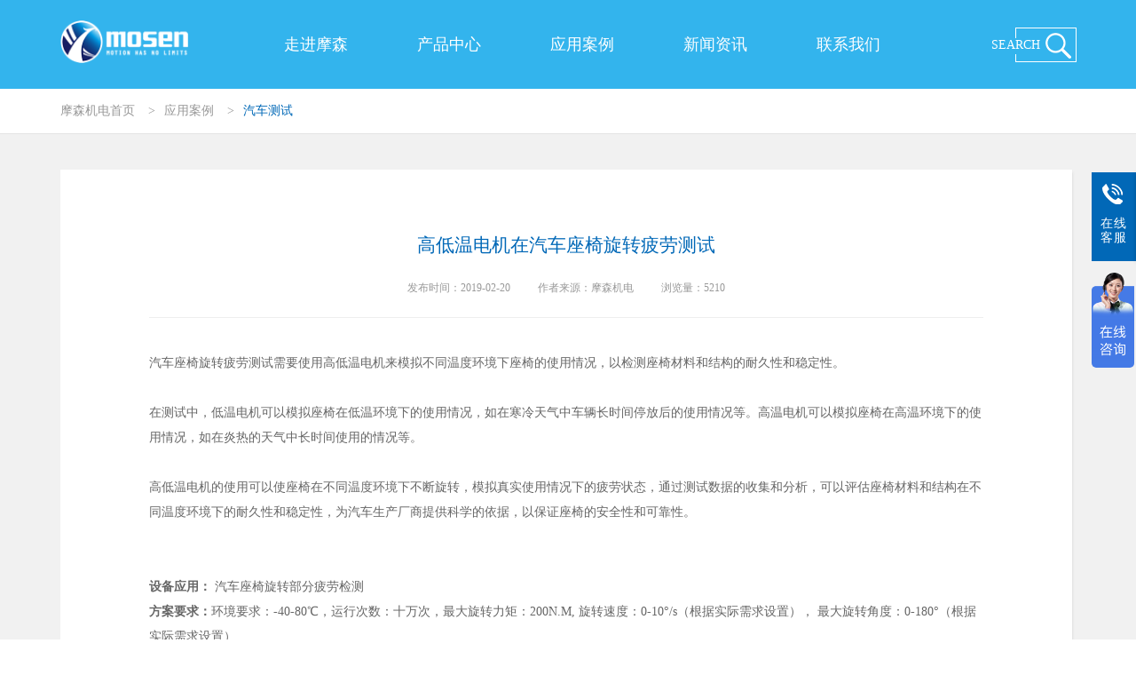

--- FILE ---
content_type: text/html; charset=utf-8
request_url: http://www.hzmosen.com/CaseDetail.aspx?k1=4&k2=21&id=309
body_size: 32820
content:

<!doctype html>
<!--[if lt IE 7 ]><html class="no-js ie6" lang="en"> <![endif]-->
<!--[if IE 7 ]><html class="no-js ie7" lang="en"> <![endif]-->
<!--[if IE 8 ]><html class="no-js ie8" lang="en"> <![endif]-->
<!--[if IE 9 ]><html class="no-js ie9" lang="en"> <![endif]-->
<!--[if (gte IE 9)|!(IE)]><!-->
<html class="no-js" lang="en">
<!--<![endif]-->
<head>
    <meta http-equiv="content-type" charset="utf-8">
    <meta content="IE=edge,chrome=1" http-equiv="X-UA-Compatible">
    <meta name="viewport" content="width=1200,initial-scale=0.3, minimum-scale=0.3, maximum-scale=1.0, user-scalable=yes">
    <meta http-equiv="Cache-Control" content="no-transform" />
    <meta http-equiv="Cache-Control" content="no-siteapp" />
    <meta name="description" content="专业销售派克防爆伺服电机，防爆步进电机，耐高低温伺服电机，APEX减速机，品牌指定代理商，高效服务，专业技术支持，欢迎联系我们咨询技术和报价问题--杭州摩森机电科技有限公司" />
    <meta name="keywords" content="防爆伺服电机,防爆步进电机,耐高低温伺服电机，APEX减速机，低伺服电机，高速伺服电机" />
    <title>高低温电机在汽车座椅旋转疲劳测试-杭州摩森机电科技有限公司 </title>


    <link href="css/rest.css" rel="stylesheet" type="text/css">
    <link href="css/module.css" rel="stylesheet" type="text/css">
    <link href="css/css.css" rel="stylesheet" type="text/css">

    <script type="text/javascript" src="js/jquery-1.11.3.min.js"></script>
    <script type="text/javascript" src="js/jquery.SuperSlide.2.1.1.js"></script>
    <!--[if IE 6]> 
<script src="js/iepng.js" type="text/javascript"></script> 
<script type="text/javascript">
   EvPNG.fix('div, ul, img, li, input, a, span ,p ,dt ,dd');  
</script>
<![endif]-->
    <!--[if lt IE 9]>
<script type="text/javascript" src="js/html5.js"></script>
<script type="text/javascript" src="js/placeholder.js"></script>
<![endif]-->
    <script type="text/javascript">
        var _hmt = _hmt || [];
        (function () {
            var hm = document.createElement("script");
            hm.src = "https://hm.baidu.com/hm.js?574cf1ce89e2633bea0c9efc30c7a0b3";
            var s = document.getElementsByTagName("script")[0];
            s.parentNode.insertBefore(hm, s);
        })();
    </script>
</head>

<body class="on">

    <div class="wrap">
        <!-- 头部部分开始 -->
        
<div class="header-box">
    <div class="inner mains">
        <div class="logo fl">
            <a href="/">
                <img src="images/header-logo.png" class="logo1"alt="美国派克防爆伺服电机II 2GD Ex d IIB T4隔爆"></a>
            <a href="/">
                <img src="images/header-logo1.png" class="logo2"></a>
        </div>
        <div class="nav-box fl">
            <ul class="nav-lv1">
               <li class="lv1"><a href="about.aspx?k1=2&k2=8" class="lv1s">走进摩森</a><div class="nav-lv2 about"><div class="jiao"><img src="images/header-jiao.png"></div><ul class="lv2-box"><li><a href="about.aspx?k1=2&k2=8">关于摩森机电</a></li><li><a href="qualification.aspx?k1=2&k2=9">企业资质</a></li><li><a href="service.aspx?k1=2&k2=10">服务支持</a></li><li><a href="concept.aspx?k1=2&k2=11&k3=31">加入我们</a></li></ul></div></li><li class="lv1"><a href="http://www.hzmosen.com/productChannel.aspx?k1=3&k2=13" class="lv1s">产品中心</a><div class="nav-lv2 product"><div class="jiao"><img src="images/header-jiao.png"></div><div class="lv2-box"><ul class="tab-img"><li><a href="productChannel.aspx?k1=3&k2=12"><div class="imgs"><img src="mtscs/0255da16-d069-4b98-84a6-d555f9f0b520/20230130171613628.jpg"></div><div class="name">控制器与驱动器</div></a></li><li><a href="productChannel.aspx?k1=3&k2=14"><div class="imgs"><img src="mtscs/29c7174c-0c70-432e-a679-345b8624adef/20210906094544747.jpg"></div><div class="name">直线传动</div></a></li><li class='on'><a href="productChannel.aspx?k1=3&k2=13"><div class="imgs"><img src="mtscs/ce0e1b96-e223-44d5-86d3-98ac497d7dd7/20220805131925506.jpg"></div><div class="name">伺服电机</div></a></li><li><a href="productChannel.aspx?k1=3&k2=15"><div class="imgs"><img src="mtscs/e5825bd3-1665-4b6b-adef-f47569b4dc93/20230130171336739.jpg"></div><div class="name">行星减速机</div></a></li><li><a href="productChannel.aspx?k1=3&k2=17"><div class="imgs"><img src="mtscs/a1624bff-e53b-4fad-907f-954e2486c284/20230524112301436.jpg"></div><div class="name">六自由度平台</div></a></li><li><a href="productChannel.aspx?k1=3&k2=16"><div class="imgs"><img src="mtscs/2dc255c4-ef82-4130-bdcb-d0675862aa0d/20180915153451945.jpg"></div><div class="name">反馈系统</div></a></li></ul><div class="tab-product"><div class="item"><div class="left fl"><dl><dt> <a href="productList.aspx?k1=3&k2=12&k3=34">伺服驱动器</a></dt><dd data-num="12-31"><a href="productDetail.aspx?k1=3&k2=12&k3=34&id=31">派克Compax3伺服驱动器</a></dd><dd data-num="12-456"><a href="productDetail.aspx?k1=3&k2=12&k3=34&id=456">派克FL20伺服驱动器</a></dd><dd data-num="12-452"><a href="productDetail.aspx?k1=3&k2=12&k3=34&id=452">ParkerAC30交流变频器</a></dd><dd data-num="12-29"><a href="productDetail.aspx?k1=3&k2=12&k3=34&id=29">科尔摩根AKD伺服驱动器</a></dd><dd data-num="12-262"><a href="productDetail.aspx?k1=3&k2=12&k3=34&id=262">派克SLVD5N伺服驱动器</a></dd></dl><dl><dt> <a href="productList.aspx?k1=3&k2=12&k3=33">运动控制器</a></dt><dd data-num="12-26"><a href="productDetail.aspx?k1=3&k2=12&k3=33&id=26">派克PAC运动控制器</a></dd><dd data-num="12-113"><a href="productDetail.aspx?k1=3&k2=12&k3=33&id=113">PACIO远程I/O控制系统</a></dd></dl><dl><dt> <a href="productList.aspx?k1=3&k2=12&k3=110">森远达高低温驱动器</a></dt><dd data-num="12-483"><a href="productDetail.aspx?k1=3&k2=12&k3=110&id=483">SE-C高低温驱动器</a></dd><dd data-num="12-482"><a href="productDetail.aspx?k1=3&k2=12&k3=110&id=482">SE-E高低温驱动器</a></dd></dl></div><div class="right fr"><div class="items" data-num="12-31"><div class="items-left"><div class="name">派克Compax3伺服驱动器</div><div class="doc">Compax3是派克汉尼汾面向全球的伺服驱动器产品，该驱动器系列包括高性的单轴，多轴伺服器，以及液压伺服驱动器。C3S系列中低功率单轴伺服驱动器和伺服驱动器/控制器&nbsp;…</div></div><div class="items-right"><img src="mtscs/932b47a9-3389-4b72-a2d0-03b6eec8cfc7/s_20230130180910236.jpg"></div></div><div class="items" data-num="12-483"><div class="items-left"><div class="name">SE-C高低温驱动器</div><div class="doc">森远达SE-C系列EtherCAT 通讯型智能驱动器（简称“SE-C通讯型”）环境温度-40度+70度，是由杭州摩森机电基于自主研发的PIC 平行智能运动控制技术推&nbsp;…</div></div><div class="items-right"><img src="mtscs/59ab0c5c-ba97-400d-ad9f-4813c9f9efdb/20230524135143755.jpg"></div></div><div class="items" data-num="12-482"><div class="items-left"><div class="name">SE-E高低温驱动器</div><div class="doc">森远达SE-E系列EtherCAT 通讯型智能驱动器（简称“SE-E通讯型”）环境温度-40度+70度，是由杭州摩森机电基于自主研发的PIC 平行智能运动控制技术推&nbsp;…</div></div><div class="items-right"><img src="mtscs/4033083c-5f48-499d-a2f5-2304b4e73076/20230524133630384.jpg"></div></div><div class="items" data-num="12-456"><div class="items-left"><div class="name">派克FL20伺服驱动器</div><div class="doc">派克FL20-S系列是一款高性能的伺服驱动器，尤其适用薄膜生产线以及类似的应用。全闭环控制响应频率高达1.2KHz，反馈有增量编码器，绝对值编码器和旋转变压器可选。&nbsp;…</div></div><div class="items-right"><img src="mtscs/433ab447-e46a-4955-8c14-e0ddffe59cda/s_20230130180959083.jpg"></div></div><div class="items" data-num="12-452"><div class="items-left"><div class="name">ParkerAC30交流变频器</div><div class="doc">AC30V为用户提供了出色的泵、风机和通用控制功能，其功率可达132kW。该产品具有灵活、模块化程度很高的结构，可以根据需要方便地添加多种通讯和I/O模块。AC30&nbsp;…</div></div><div class="items-right"><img src="mtscs/a9420a18-2560-41d0-80c0-158a69920df9/20201114204759177.jpg"></div></div><div class="items" data-num="12-29"><div class="items-left"><div class="name">科尔摩根AKD伺服驱动器</div><div class="doc">Kollmorgen科尔摩根 AKD™ 系列组成了完善而齐备的基于以太网的伺服驱动器/伺服放大器系列产品，该系列产品运行速度快、功能丰富、应用灵活，并且能够快速轻松&nbsp;…</div></div><div class="items-right"><img src="mtscs/c7f092d6-4d69-46ff-affc-b86a2c48151c/20210612122523022.jpg"></div></div><div class="items" data-num="12-26"><div class="items-left"><div class="name">派克PAC运动控制器</div><div class="doc">派克运动控制器的硬件设计，完全满足苛刻的工业环境要求。功能强大而又高效节能的英特尔Atom N2600处理器，允许无风扇运行，同时支持双核，64位指令和超线程技术。&nbsp;…</div></div><div class="items-right"><img src="mtscs/af32d7b8-57e3-4639-b935-9a40fa7227c6/20180723094345341.jpg"></div></div><div class="items" data-num="12-113"><div class="items-left"><div class="name">PACIO远程I/O控制系统</div><div class="doc">派克远程I/O控制系统包括各种数字、模拟、温度信号、高速计数器、步进电机和直流电机控制，以及通讯接口模块，和派克可编程运动控制器（PAC）无缝集成，为广大的OEM客&nbsp;…</div></div><div class="items-right"><img src="mtscs/0d0e9e70-70c0-4110-8a7b-85b22179875a/20180727122159653.jpg"></div></div><div class="items" data-num="12-262"><div class="items-left"><div class="name">派克SLVD5N伺服驱动器</div><div class="doc">SLVD-N 是给无刷电机使用的小型数字伺服驱动器。除了能够胜任梯形加减速定位、电子主轴、电子凸轮、色标定位、模拟步进电机和转矩控制的应用之外，在伺服器里还内置了一&nbsp;…</div></div><div class="items-right"><img src="mtscs/34091d97-ad2c-4de9-a026-b5caba2032c6/20230130181532743.jpg"></div></div></div></div><div class="item"><div class="left fl"><dl><dt> <a href="productList.aspx?k1=3&k2=14&k3=45">直线模组-直线运动单元</a></dt><dd data-num="14-521"><a href="productDetail.aspx?k1=3&k2=14&k3=45&id=521">直线模组欧规同步带</a></dd><dd data-num="14-520"><a href="productDetail.aspx?k1=3&k2=14&k3=45&id=520">直线模组标准丝杆</a></dd><dd data-num="14-519"><a href="productDetail.aspx?k1=3&k2=14&k3=45&id=519">直线模组密封式丝杆</a></dd><dd data-num="14-518"><a href="productDetail.aspx?k1=3&k2=14&k3=45&id=518">直线模组全密封内嵌</a></dd><dd data-num="14-517"><a href="productDetail.aspx?k1=3&k2=14&k3=45&id=517">直线模组半密封内嵌</a></dd></dl><dl><dt> <a href="productList.aspx?k1=3&k2=14&k3=44">伺服电动缸</a></dt><dd data-num="14-114"><a href="productDetail.aspx?k1=3&k2=14&k3=44&id=114">ThomsonPC精密电动缸</a></dd><dd data-num="14-197"><a href="productDetail.aspx?k1=3&k2=14&k3=44&id=197">ThomsonT电动缸</a></dd><dd data-num="14-227"><a href="productDetail.aspx?k1=3&k2=14&k3=44&id=227">Parker派克ETH电动缸</a></dd><dd data-num="14-225"><a href="productDetail.aspx?k1=3&k2=14&k3=44&id=225">派克ETT050电动缸</a></dd><dd data-num="14-115"><a href="productDetail.aspx?k1=3&k2=14&k3=44&id=115">派克XFC伺服电动缸大推力</a></dd></dl><dl><dt> <a href="productList.aspx?k1=3&k2=14&k3=46">Thomson电动推杆</a></dt><dd data-num="14-87"><a href="productDetail.aspx?k1=3&k2=14&k3=46&id=87">ThomsonHD高低温电动推杆</a></dd><dd data-num="14-106"><a href="productDetail.aspx?k1=3&k2=14&k3=46&id=106">Thomson电动推杆E10</a></dd><dd data-num="14-242"><a href="productDetail.aspx?k1=3&k2=14&k3=46&id=242">Thomson重型电动推杆Max Jac</a></dd><dd data-num="14-421"><a href="productDetail.aspx?k1=3&k2=14&k3=46&id=421">汤姆森电动推杆M1</a></dd><dd data-num="14-349"><a href="productDetail.aspx?k1=3&k2=14&k3=46&id=349">Thomson电动推杆E1</a></dd></dl><dl  class="on"><dt> <a href="productList.aspx?k1=3&k2=14&k3=48">直线电机平台</a></dt><dd data-num="14-148"><a href="productDetail.aspx?k1=3&k2=14&k3=48&id=148">雅科贝思DGL双导轨直线电机平台</a></dd><dd data-num="14-116"><a href="productDetail.aspx?k1=3&k2=14&k3=48&id=116">雅科贝思SGL单导轨直线电机平台</a></dd><dd data-num="14-110"><a href="productDetail.aspx?k1=3&k2=14&k3=48&id=110">派克MX80L微型直线平台</a></dd><dd data-num="14-291"><a href="productDetail.aspx?k1=3&k2=14&k3=48&id=291">派克HMR直线电机平台</a></dd><dd data-num="14-377"><a href="productDetail.aspx?k1=3&k2=14&k3=48&id=377">派克直线电机平台MSR100系列</a></dd></dl><dl><dt> <a href="productList.aspx?k1=3&k2=14&k3=95">Thomson螺旋升降机</a></dt><dd data-num="14-193"><a href="productDetail.aspx?k1=3&k2=14&k3=95&id=193">Thomson螺旋升降机重载</a></dd><dd data-num="14-243"><a href="productDetail.aspx?k1=3&k2=14&k3=95&id=243">Thomson电动丝杠</a></dd></dl></div><div class="right fr"><div class="items" data-num="14-148"><div class="items-left"><div class="name">雅科贝思DGL双导轨直线电机平台</div><div class="doc">DGL系列–双导轨直线模组是一种非常紧凑的直驱直线电机平台，它在单个刚体上集成了2个高性能的直线导轨和光学的直线编码器。铝基板和盖子是挤压型材，优化了强度和重量比。&nbsp;…</div></div><div class="items-right"><img src="mtscs/fd5ea4ee-49ba-4c2e-8d16-d32eea01cae6/20180729150331329.jpg"></div></div><div class="items" data-num="14-521"><div class="items-left"><div class="name">直线模组欧规同步带</div><div class="doc">森远达MS-EB皮带滑台是一种能提供直线运动的机械结构，可卧式或者立式使用，也可以组合成特定的运动机构使用一—即自动化行业中通常称为XY轴、XYZ轴等多轴向运动机构&nbsp;…</div></div><div class="items-right"><img src="mtscs/689f2218-2dc4-4b41-a975-3e3ee6f0a4eb/20240403105325084.jpg"></div></div><div class="items" data-num="14-520"><div class="items-left"><div class="name">直线模组标准丝杆</div><div class="doc">森远达MS-BS直线模组通常由导轨、丝杆和滚珠滑块组成，其中滚珠丝杆是其核心部件之一。滚珠丝杆采用滚珠的滚动来实现高效的线性运动传递，具有精度高、承载能力大、摩擦小&nbsp;…</div></div><div class="items-right"><img src="mtscs/c27850a2-13d3-45e0-ab6c-5f00ca80ed5f/20240403105021501.jpg"></div></div><div class="items" data-num="14-519"><div class="items-left"><div class="name">直线模组密封式丝杆</div><div class="doc">摩森自主研发的一款封闭式滚珠丝杆直线模组，产品结构简单，底部滑动螺母设计，安装方便，实用性强，性价比高，行程可定制，可搭建两轴、三轴运动系统,安装简单，是特殊恶劣环&nbsp;…</div></div><div class="items-right"><img src="mtscs/3b016b04-8774-4f34-9467-4a3a067b0cd8/20240403102446780.jpg"></div></div><div class="items" data-num="14-518"><div class="items-left"><div class="name">直线模组全密封内嵌</div><div class="doc">森远达MS-OQS内嵌式滑台模组是一种高集成的直线运动单元，铝本体与导轨一体化设计，滑块与滑座为一体化，模组滑台产品紧凑轻巧达到省空间与高负载。直线模组可选配自润滑&nbsp;…</div></div><div class="items-right"><img src="mtscs/f682a4a5-b779-45ef-9e00-0411a16c4704/20240403100256148.jpg"></div></div><div class="items" data-num="14-517"><div class="items-left"><div class="name">直线模组半密封内嵌</div><div class="doc">森远达滚珠丝杠直线执行器采用MS-BQS滚珠丝杠，可以提供高精度和稳定的运动。它们适用于高重复精度、重载、高负载和扭矩应用。支持定制高低温-40度+80度.</div></div><div class="items-right"><img src="mtscs/4da9854a-0095-423e-b8fe-7bd3209cf4ec/20240403095419018.jpg"></div></div><div class="items" data-num="14-193"><div class="items-left"><div class="name">Thomson螺旋升降机重载</div><div class="doc">Thomson推出新的型蜗轮丝杠螺旋升降机，为精度设立了新标准。 采用最新水平的CAD和CAE系统辅助设计，并使用高效CNC机器生产，此蜗轮丝杠螺旋升降机符合现今所&nbsp;…</div></div><div class="items-right"><img src="mtscs/ef4d8336-9f42-463d-aba5-fe73c807de88/20180806155755699.jpg"></div></div><div class="items" data-num="14-116"><div class="items-left"><div class="name">雅科贝思SGL单导轨直线电机平台</div><div class="doc">SGL系列–单导轨直线模组是一种非常紧凑的直驱直线电机平台。它在单个刚体上集成了高性能的直线导轨和光学的直线编码器。铝基板和盖子是挤压型材，优化了强度和重量比。</div></div><div class="items-right"><img src="mtscs/1dfe1514-eab3-4f6e-b079-a646cc5cd86b/20190327121939197.jpg"></div></div><div class="items" data-num="14-104"><div class="items-left"><div class="name">ThomsonWV直线模组</div><div class="doc">汤姆森ThomsonWV直线运动单元使用专利的丝杠支撑技术。此外，它还采用了专利的塑料覆盖带系统，使产品在脏乱环境中使用时内部系统部件能够得到妥善的保护。WV系列产&nbsp;…</div></div><div class="items-right"><img src="mtscs/c58e96bf-c25e-42c3-a591-b2651a8100e3/20180725132159250.jpg"></div></div><div class="items" data-num="14-102"><div class="items-left"><div class="name">Thomson MLSM直线运动单元</div><div class="doc">Thomson直线运动单元MLSM60D/80D包含专利的导轨与丝杠支撑系统。其导轨被分开布置，并与竖直方向成45°以降低滑块总的高度。使用了专利技术的塑料覆盖带后&nbsp;…</div></div><div class="items-right"><img src="mtscs/47d1aff6-ce9a-4468-98ba-f97a364d60dc/20180725132249248.jpg"></div></div><div class="items" data-num="14-101"><div class="items-left"><div class="name">ThomsonMG/TG直线运动单元</div><div class="doc">Thomson MG/TG系列直线单元通过皮带驱动与跨于执行器上承受负载的鞍座实现导向直线运动。 自调节覆盖带张紧器延长了覆盖带寿命，保护皮带与导轨不受污染。 专为&nbsp;…</div></div><div class="items-right"><img src="mtscs/2925dcb1-9a6b-4e9c-8d80-e1ac93d88559/20190317121454291.jpg"></div></div><div class="items" data-num="14-87"><div class="items-left"><div class="name">ThomsonHD高低温电动推杆</div><div class="doc">Thomson电动推杆HD系列是一款免维护，无液压流体泄露，易于集成到自动化的过程中，安装后在最恶劣的条件下也能常年可靠运行。胜过气动和液动机构而带来更多的收益，包&nbsp;…</div></div><div class="items-right"><img src="mtscs/7ab8baf1-40df-4ed7-8191-937e72cadda9/20200725160634980.jpg"></div></div><div class="items" data-num="14-243"><div class="items-left"><div class="name">Thomson电动丝杠</div><div class="doc">Thomson公司的新型电动梯形丝杠集混合式步进电机和精密梯形丝杠于一身，且外形紧凑。该产品采用正在申请专利的圆锥锁套技术，能够快速分离和固定，正确对准连接。
Th&nbsp;…</div></div><div class="items-right"><img src="mtscs/61c52a95-71c0-4bcb-a667-baf4d1c431d1/20180913111339454.jpg"></div></div><div class="items" data-num="14-160"><div class="items-left"><div class="name">ThomsonMF/TF直线运动单元</div><div class="doc">ThomsonMF/TF系列直线单元无杆驱动滑块通过滚珠丝杠驱动与跨于执行器上承受负载的鞍座实现导向直线运动。有两种类型产品可供选择：M（单螺母）和MD（双螺母）。&nbsp;…</div></div><div class="items-right"><img src="mtscs/8b28f14e-e34f-4b66-b75f-3c613c340a93/20190317120630385.jpg"></div></div><div class="items" data-num="14-106"><div class="items-left"><div class="name">Thomson电动推杆E10</div><div class="doc">Electrak 10 电动推杆包含一坚固、可靠的丝杠驱动系统，适用于需要最大负载能力的应用。 特殊的防回程制动设计可以在执行器停止的时候控制拉、压负载在相应位置。&nbsp;…</div></div><div class="items-right"><img src="mtscs/6e8ce5a4-99e5-476e-adfa-45c5fc14549a/20180725133250710.jpg"></div></div><div class="items" data-num="14-103"><div class="items-left"><div class="name">ThomsonWM直线单元</div><div class="doc">THOMSON直线运动单元WMP系列使用专利的丝杠支撑技术。此外，它还采用了专利的塑料覆盖带系统，使产品在脏乱环境中使用时内部系统部件能够得到妥善的保护。在这一系列&nbsp;…</div></div><div class="items-right"><img src="mtscs/2fff0045-12c1-4262-a075-9ec91606738d/20190317123522541.jpg"></div></div><div class="items" data-num="14-242"><div class="items-left"><div class="name">Thomson重型电动推杆Max Jac</div><div class="doc">新型Thomson Max Jac电动推杆是您可以在当今市场上找到的一款最坚固的传动装置。该产品得益于 Thomson 为非公路车辆系统市场制造线性传动装置获得的十&nbsp;…</div></div><div class="items-right"><img src="mtscs/f671717d-8fa7-487a-a2f3-1e8b44427f48/20180913104825121.jpg"></div></div><div class="items" data-num="14-421"><div class="items-left"><div class="name">汤姆森电动推杆M1</div><div class="doc">M-Track1电动推杆是完全独立密封的紧凑型执行器，可在狭小空间中使用而不牺牲功率或性能。其多种负载和行程能力，适应各类不同的间歇性负载应用场合。功能上，M-Tr&nbsp;…</div></div><div class="items-right"><img src="mtscs/c3d84f15-d50b-4357-91b1-9f2175c4f861/20200417102056903.jpg"></div></div><div class="items" data-num="14-349"><div class="items-left"><div class="name">Thomson电动推杆E1</div><div class="doc">Thomson电动推杆Electrak1 完全独立封装，适用于室内和室外的使用。 功能上，这些型号都可以非常容易地和对应尺寸的液压或气动柱互换。 使用在断续任务应用&nbsp;…</div></div><div class="items-right"><img src="mtscs/3e672211-4675-47f2-aecf-c1edaa9043b8/20190314165112728.jpg"></div></div><div class="items" data-num="14-114"><div class="items-left"><div class="name">ThomsonPC精密电动缸</div><div class="doc">ThomsonPC系列电缸传动装置旨在帮助您节约时间和金钱的同时，为您提供更加卓越的性能，而且更容易调整产品尺寸和选择，快速可靠地完成安装，并减少维护工作。根据您的&nbsp;…</div></div><div class="items-right"><img src="mtscs/3314cfcb-f151-45e8-bcee-d70675e6c960/20230130182523947.jpg"></div></div><div class="items" data-num="14-197"><div class="items-left"><div class="name">ThomsonT电动缸</div><div class="doc">Thomson设计成熟的T系列精密直线电动缸在全世界的应用不计其数。配合运动平稳、定位精确、静音无噪声的精密磨削滚珠丝杠，加上滑轨衬套和坚固的外部设计，其可满足最严&nbsp;…</div></div><div class="items-right"><img src="mtscs/396158d5-1086-419c-9887-dbfeca2714e0/20230130182741596.jpg"></div></div><div class="items" data-num="14-227"><div class="items-left"><div class="name">Parker派克ETH电动缸</div><div class="doc">Parker派克电动缸ETH系列是重载型高推力执行器，缩小了气缸和液压缸之间的差距。他们可以直接安装在现有流体传动应用中，为现有系统添加了可编程序性、闭环控制和高耐&nbsp;…</div></div><div class="items-right"><img src="mtscs/cd856ba4-b12b-4638-8132-b4de3bbe9727/20201212123323825.jpg"></div></div><div class="items" data-num="14-225"><div class="items-left"><div class="name">派克ETT050电动缸</div><div class="doc">派克电动缸ETT050，适合所有直线运输、 拾取和放置应用。这是除了气动之外另一个经济环保的解决方案，适用于需要高自由度和控制度的应用。ETT电动缸的特点是直驱，不&nbsp;…</div></div><div class="items-right"><img src="mtscs/85c41bbe-0b89-498f-a494-cf6cda0b5185/20230130183055518.jpg"></div></div><div class="items" data-num="14-115"><div class="items-left"><div class="name">派克XFC伺服电动缸大推力</div><div class="doc">美国Parker XFC系列大推力电动缸，主要结构由行星滚柱丝杠组成，摩擦阻力更小，机械运行更顺畅平衡，机械部件寿命大大加长。马达安装方式可直线安装，也可平等缸体安&nbsp;…</div></div><div class="items-right"><img src="mtscs/6426fa12-9fc3-44ee-aa29-4653d473fc19/20180728105213566.jpg"></div></div><div class="items" data-num="14-110"><div class="items-left"><div class="name">派克MX80L微型直线平台</div><div class="doc">MX80L是一种微型，高精度直线电机平台。它使用了防爬行，标准交叉滚柱轴承导轨，并使用有铁芯直线电机来驱动它。 MX80L具有非常紧凑的设计 - 宽度仅为80毫米，&nbsp;…</div></div><div class="items-right"><img src="mtscs/9dfcfcee-7697-4ec9-af98-d5152dd822e7/20180822185920735.jpg"></div></div><div class="items" data-num="14-291"><div class="items-left"><div class="name">派克HMR直线电机平台</div><div class="doc">派克汉尼汾的新型高扭矩电动直线电机平台系列是当今市场上，用户界面最友好且可以实现最功能的直线电机平台之一。 凭借五种不同的产品规格尺寸，两种不同的传动系统选项，多种&nbsp;…</div></div><div class="items-right"><img src="mtscs/1e6d6336-d3d6-4f4c-8b29-f3592c9734c2/20181030152223657.jpg"></div></div><div class="items" data-num="14-377"><div class="items-left"><div class="name">派克直线电机平台MSR100系列</div><div class="doc">MSR100是一种微型，高精度直线电机平台，其使用双精度级方形轨道进行引导，并使用无铁芯直线电机进行驱动。 MSR100具有非常紧凑的设计 - 测量宽度仅为100 &nbsp;…</div></div><div class="items-right"><img src="mtscs/2c68b00c-6b1f-4ac6-892c-16f505b99b5b/20190413193513728.jpg"></div></div></div></div><div class="item on"><div class="left fl"><dl><dt> <a href="productList.aspx?k1=3&k2=13&k3=43">进口伺服电机</a></dt><dd data-num="13-152"><a href="productDetail.aspx?k1=3&k2=13&k3=43&id=152">派克FM经济型伺服电机</a></dd><dd data-num="13-218"><a href="productDetail.aspx?k1=3&k2=13&k3=43&id=218">科尔摩根AKM伺服电机</a></dd><dd data-num="13-261"><a href="productDetail.aspx?k1=3&k2=13&k3=43&id=261">派克SMB/SMH系列低惯性伺服电机</a></dd><dd data-num="13-254"><a href="productDetail.aspx?k1=3&k2=13&k3=43&id=254">派克MPP大功率伺服电机</a></dd><dd data-num="13-277"><a href="productDetail.aspx?k1=3&k2=13&k3=43&id=277">派克MPW不锈钢伺服电机</a></dd></dl><dl><dt> <a href="productList.aspx?k1=3&k2=13&k3=36">耐高低温伺服电机</a></dt><dd data-num="13-303"><a href="productDetail.aspx?k1=3&k2=13&k3=36&id=303">森远达高低温伺服电机</a></dd><dd data-num="13-401"><a href="productDetail.aspx?k1=3&k2=13&k3=36&id=401">HSV超高低温伺服电机</a></dd><dd data-num="13-63"><a href="productDetail.aspx?k1=3&k2=13&k3=36&id=63">HK高低温步进电机</a></dd><dd data-num="13-93"><a href="productDetail.aspx?k1=3&k2=13&k3=36&id=93">科尔摩根高低温伺服电机</a></dd><dd data-num="13-61"><a href="productDetail.aspx?k1=3&k2=13&k3=36&id=61">派克NX高低温伺服电机</a></dd></dl><dl><dt> <a href="productList.aspx?k1=3&k2=13&k3=35">防爆伺服电机</a></dt><dd data-num="13-98"><a href="productDetail.aspx?k1=3&k2=13&k3=35&id=98">易普森EXP防爆伺服电机</a></dd><dd data-num="13-434"><a href="productDetail.aspx?k1=3&k2=13&k3=35&id=434">MOOG防爆伺服电机</a></dd><dd data-num="13-441"><a href="productDetail.aspx?k1=3&k2=13&k3=35&id=441">ZEP防爆伺服电机</a></dd><dd data-num="13-85"><a href="productDetail.aspx?k1=3&k2=13&k3=35&id=85">矿用防爆伺服电机</a></dd><dd data-num="13-55"><a href="productDetail.aspx?k1=3&k2=13&k3=35&id=55">派克EX防爆伺服电机</a></dd></dl><dl  class="on"><dt> <a href="productList.aspx?k1=3&k2=13&k3=37">派克高速伺服电机</a></dt><dd data-num="13-53"><a href="productDetail.aspx?k1=3&k2=13&k3=37&id=53">派克MGV大功率高速伺服电机</a></dd><dd data-num="13-526"><a href="productDetail.aspx?k1=3&k2=13&k3=37&id=526">BTH1高速同步伺服电机</a></dd><dd data-num="13-83"><a href="productDetail.aspx?k1=3&k2=13&k3=37&id=83">派克NV高速伺服电机</a></dd><dd data-num="13-528"><a href="productDetail.aspx?k1=3&k2=13&k3=37&id=528">BTH6大功率永磁伺服电机</a></dd><dd data-num="13-84"><a href="productDetail.aspx?k1=3&k2=13&k3=37&id=84">派克GVM高速伺服电机</a></dd></dl><dl><dt> <a href="productList.aspx?k1=3&k2=13&k3=39">派克直线电机-雅科贝思直线电机</a></dt><dd data-num="13-224"><a href="productDetail.aspx?k1=3&k2=13&k3=39&id=224">派克RIPPED R16有铁芯直线电机</a></dd><dd data-num="13-209"><a href="productDetail.aspx?k1=3&k2=13&k3=39&id=209">派克I-FORCE 410无铁芯直线电机</a></dd><dd data-num="13-165"><a href="productDetail.aspx?k1=3&k2=13&k3=39&id=165">雅科贝思AUM无铁芯直线电机</a></dd><dd data-num="13-164"><a href="productDetail.aspx?k1=3&k2=13&k3=39&id=164">雅科贝思ACM有铁芯直线电机</a></dd><dd data-num="13-176"><a href="productDetail.aspx?k1=3&k2=13&k3=39&id=176">雅科贝思ACM-D高推力无刷直线电机</a></dd></dl><dl><dt> <a href="productList.aspx?k1=3&k2=13&k3=38">力矩电机-直驱电机</a></dt><dd data-num="13-272"><a href="productDetail.aspx?k1=3&k2=13&k3=38&id=272">派克TMW/TMA直驱力矩电机</a></dd><dd data-num="13-258"><a href="productDetail.aspx?k1=3&k2=13&k3=38&id=258">BTQ6大扭矩永磁力矩电机</a></dd><dd data-num="13-240"><a href="productDetail.aspx?k1=3&k2=13&k3=38&id=240">派克K系列无框伺服电机</a></dd><dd data-num="13-238"><a href="productDetail.aspx?k1=3&k2=13&k3=38&id=238">派克TK系列无框直驱力矩电机 </a></dd></dl><dl><dt> <a href="productList.aspx?k1=3&k2=13&k3=40">真空电机</a></dt><dd data-num="13-94"><a href="productDetail.aspx?k1=3&k2=13&k3=40&id=94">DDON真空步进电机</a></dd><dd data-num="13-95"><a href="productDetail.aspx?k1=3&k2=13&k3=40&id=95">DDON真空伺服电机</a></dd><dd data-num="13-389"><a href="productDetail.aspx?k1=3&k2=13&k3=40&id=389">真空减速机</a></dd><dd data-num="13-423"><a href="productDetail.aspx?k1=3&k2=13&k3=40&id=423">真空模组</a></dd><dd data-num="13-273"><a href="productDetail.aspx?k1=3&k2=13&k3=40&id=273">PhytronVSS/VSH真空电机</a></dd></dl></div><div class="right fr"><div class="items" data-num="13-98"><div class="items-left"><div class="name">易普森EXP防爆伺服电机</div><div class="doc">易普森EXP系列防爆永磁同步交流伺服电机是一款经过专门设计，适用于场所中存在有IIA、IIB、IIC级、T1-T4爆炸性危险环境的1区、2区场所和可燃性粉尘环境中的&nbsp;…</div></div><div class="items-right"><img src="mtscs/89a44aa6-2d92-4ea9-a103-2bbe79839983/s_20251029142110016.jpg"></div></div><div class="items" data-num="13-434"><div class="items-left"><div class="name">MOOG防爆伺服电机</div><div class="doc">穆格ExD防爆伺服电机的设计充分考虑到了电机在蒸气或气体形成易燃或爆炸性环境中运行的情况，并且进行了相应测试。防火外壳已经过测试，证明能够承受内部爆炸而不破裂，允许&nbsp;…</div></div><div class="items-right"><img src="mtscs/c24456d7-94ab-4397-a95d-b2fd6d5266e1/20240228173137470.jpg"></div></div><div class="items" data-num="13-441"><div class="items-left"><div class="name">ZEP防爆伺服电机</div><div class="doc">国产​ZEP系列防爆型永磁伺服电机是一款经过专门设计，可用于具有爆炸性环境的工业应用场合，该系列防爆伺服电机提供了多样的转矩/速度特性、反馈选项和定制可能性，使得Z&nbsp;…</div></div><div class="items-right"><img src="mtscs/1326186e-513f-402a-836a-08fbe1a0fade/20210701170401701.jpg"></div></div><div class="items" data-num="13-85"><div class="items-left"><div class="name">矿用防爆伺服电机</div><div class="doc">矿用防爆伺服电机标志为“Exdb I Mb”,取得煤安认证适用于1区/2区IIC-T4、IIB-T4/T5防爆等级，按需定制。电压可选直流和交流24VDC,48VD&nbsp;…</div></div><div class="items-right"><img src="mtscs/50561b29-632d-4ff7-97fc-81f2174f90a5/20241021105929771.jpg"></div></div><div class="items" data-num="13-55"><div class="items-left"><div class="name">派克EX防爆伺服电机</div><div class="doc">EX系列永磁无刷防爆伺服电机，设计用于1区爆炸性环境。EX同步伺服电机具有坚固的防爆外壳，能够承受内部爆炸，不会传播到周围环境。EX系列伺服电机具有出色的运动质量，&nbsp;…</div></div><div class="items-right"><img src="mtscs/47c7c9b0-89bd-47da-8bf8-d748b3b0d0bb/20190310233116260.jpg"></div></div><div class="items" data-num="13-303"><div class="items-left"><div class="name">森远达高低温伺服电机</div><div class="doc">SYD森远达系列国产高低温伺服电机内部永磁体采用高性能的-铁-硼材料，其永磁体材质和特殊定转子装配的设计是电机实现高扭矩和高功率密度的关键。特殊的内部结构使该系列电&nbsp;…</div></div><div class="items-right"><img src="mtscs/ab831076-cfab-4b18-a064-c35c06cfcfff/20230130183549729.jpg"></div></div><div class="items" data-num="13-401"><div class="items-left"><div class="name">HSV超高低温伺服电机</div><div class="doc">高低温伺服电机采用全新的设计，选用适合的材料，通过新的生产工艺完成对特殊电机的制造、检验。低温-60℃，高温+150℃，(可选)真空度优于10-7Pa。还可依需要定&nbsp;…</div></div><div class="items-right"><img src="mtscs/a1664016-2aef-44a3-8ba7-67fec069a172/20230130183704934.jpg"></div></div><div class="items" data-num="13-63"><div class="items-left"><div class="name">HK高低温步进电机</div><div class="doc">高低温步进电机采用高精度低游隙特质轴承，寿命长，稳定性高，润滑效果稳定。专业的热力学设计，使用温度范围低温-196℃至高温+200℃。特殊的表面处理工艺，防水雾，盐&nbsp;…</div></div><div class="items-right"><img src="mtscs/c865df19-35ea-40f1-899a-9578012594a3/20230403161340642.jpg"></div></div><div class="items" data-num="13-53"><div class="items-left"><div class="name">派克MGV大功率高速伺服电机</div><div class="doc">Parker派克MGV高速伺服电机具有低惯性，动态加速度和高速能力等特点，非常适合各种模拟和测试台应用。其拥有 400VAC绕组，额定功率500kW，速度45000&nbsp;…</div></div><div class="items-right"><img src="mtscs/fdb76096-7cd0-477a-892e-56efa2f29074/20190310234007557.jpg"></div></div><div class="items" data-num="13-526"><div class="items-left"><div class="name">BTH1高速同步伺服电机</div><div class="doc">森远达BTH1系列高速同步伺服电机是自主研发、设计、生产，并走向国际市场的，具有国际先进水平的新型交流电机。支持定制60000转功率5kw，适用于汽车发动机测试、变&nbsp;…</div></div><div class="items-right"><img src="mtscs/1bdfe4ae-3fa0-4a5c-b8e7-5c9969b6ec3c/s_20250709172312593.jpg"></div></div><div class="items" data-num="13-83"><div class="items-left"><div class="name">派克NV高速伺服电机</div><div class="doc">Parker派克NV系列是一款紧凑型系列的伺服电机，专为高速运行而设计。NV高速伺服电机以高精度进行平衡，从而最大限度地降低振动水平并提高其使用寿命，使其特别适用于&nbsp;…</div></div><div class="items-right"><img src="mtscs/fe4784f6-102d-46b2-a117-d03f8015e5bb/20180722164724971.jpg"></div></div><div class="items" data-num="13-528"><div class="items-left"><div class="name">BTH6大功率永磁伺服电机</div><div class="doc">森远达BTH6中大功率稀土永磁同步伺服电机功率2500kw,是面向替代传统异步中小型电机的高效节能中大功率IPM高效稀土永磁电机，其与伺服驱动装置匹配，形成高性能伺&nbsp;…</div></div><div class="items-right"><img src="mtscs/2956e716-602e-4a02-8eeb-e3b8b554b41b/20250709172532593.jpg"></div></div><div class="items" data-num="13-272"><div class="items-left"><div class="name">派克TMW/TMA直驱力矩电机</div><div class="doc">Parker派克TMW系列力矩电机是基于无刷技术的创新直驱解决方案。它们专为低速运行而设计，它们有利地取代了传统的基于齿轮箱的系统，如挤出机和注塑机，以及卷绕机，搅&nbsp;…</div></div><div class="items-right"><img src="mtscs/cdab0ea6-9e49-4769-bcdc-d0f57ceebbce/20210301102722855.jpg"></div></div><div class="items" data-num="13-258"><div class="items-left"><div class="name">BTQ6大扭矩永磁力矩电机</div><div class="doc">森远达BTQ6系列直接驱动力矩电机为多极永磁交流伺服电机，由定子、空心轴转子(可以根据客户需求订制输出轴转子)、高精度反馈元件组成，在各种需直接驱动的场合使用。
​&nbsp;…</div></div><div class="items-right"><img src="mtscs/2697ad12-f651-4b45-9352-07e898ea22a9/s_20241028134010417.jpg"></div></div><div class="items" data-num="13-240"><div class="items-left"><div class="name">派克K系列无框伺服电机</div><div class="doc">派克K系列无框伺服电机通过消除轴传动附件的方式来提供更高的动态刚度。K系列电机套件为机械设计者寻求在狭小空间以低廉的价格寻求高性能的应用提供理想解决方案，是目前最经&nbsp;…</div></div><div class="items-right"><img src="mtscs/a65bc55d-5124-49b4-8a01-12b57af21f3d/20180912212411282.jpg"></div></div><div class="items" data-num="13-238"><div class="items-left"><div class="name">派克TK系列无框直驱力矩电机 </div><div class="doc">派克TK系列力矩电机通过将独立的转子和定子组件，集成到设备的机械结构中，使设备更加简化设计，同时降低了成本并提高了精度。TK系列以其卓越的耐用性与现有的解决方案区别&nbsp;…</div></div><div class="items-right"><img src="mtscs/6a1c03ad-d65e-46f7-b782-e1746acc8ddd/20180906224934535.jpg"></div></div><div class="items" data-num="13-224"><div class="items-left"><div class="name">派克RIPPED R16有铁芯直线电机</div><div class="doc">派克有铁芯直线电机RIPPED R16提供高达7435N的峰值推力，是高负载的工业应用的理想选择.160mm宽的铁芯设计采用专利化的低齿槽效应技术，且避免了传统的铁&nbsp;…</div></div><div class="items-right"><img src="mtscs/1fc57ff3-d97d-4fae-9310-d5f2807bd5d5/20180822084521975.jpg"></div></div><div class="items" data-num="13-209"><div class="items-left"><div class="name">派克I-FORCE 410无铁芯直线电机</div><div class="doc">派克I-Force 410无铁芯直线电机峰值推力高达 3928N, 极快的加速度和紧凑的体积. 50.8mm 宽的无铁芯设计具有零齿槽效应力，同时工字型骨架绕组提供&nbsp;…</div></div><div class="items-right"><img src="mtscs/231d3059-3477-4d9a-9378-e5b0b27b1f2a/20230130180038607.jpg"></div></div><div class="items" data-num="13-165"><div class="items-left"><div class="name">雅科贝思AUM无铁芯直线电机</div><div class="doc">雅科贝思AUM无铁芯直线电机重复定位精度高，无铁芯直线电机没有线圈绕组插槽，这就意味着更轻的质量，线圈组件和磁路之间没有任何的引力，觉对零齿效应和超平滑运动。这种模&nbsp;…</div></div><div class="items-right"><img src="mtscs/82ab4487-5f57-4f38-b7f6-25bc1b276575/20180803150450189.jpg"></div></div><div class="items" data-num="13-164"><div class="items-left"><div class="name">雅科贝思ACM有铁芯直线电机</div><div class="doc">雅科贝思有铁芯直线电机ACM系列，在提单位框架规格内提供大推力，这些电机将线圈缠绕在硅钢片上，以便使单侧磁路产生最大的作用力，Akribis直线电机采用获得专利的电&nbsp;…</div></div><div class="items-right"><img src="mtscs/8e33f3ba-0fb9-455c-a9f1-60ecc342491d/20180803145931059.jpg"></div></div><div class="items" data-num="13-152"><div class="items-left"><div class="name">派克FM经济型伺服电机</div><div class="doc">该伺服电机是针对市场和客户需求最新研发的高性能电机，接线灵活，性价比高，也满足通用伺服的位置控制 系统。</div></div><div class="items-right"><img src="mtscs/2103ceb2-853d-4768-91e3-8e6874199167/s_20230130180245263.jpg"></div></div><div class="items" data-num="13-94"><div class="items-left"><div class="name">DDON真空步进电机</div><div class="doc">
真空步进电机采用全新的设计，选用适合的材料，通过新的生产工艺完成对特殊电机的制造、检验。低温-196℃，高温+200℃，真空度优于10-7Pa。标准设计28、42&nbsp;…</div></div><div class="items-right"><img src="mtscs/b0a0206d-c56c-43d8-ac1e-535b8221fe95/s_20210521203721978.jpg"></div></div><div class="items" data-num="13-84"><div class="items-left"><div class="name">派克GVM高速伺服电机</div><div class="doc">PARKER派克GVM高速伺服电机提供最佳的解决方案来满足提升车辆性能的要求。派克永磁交流电机与电压逆变器相结合，其提供的扭矩密度和速度性能，实现了多种车辆平台所需&nbsp;…</div></div><div class="items-right"><img src="mtscs/3f4b2f1b-72d2-4ba7-a5d5-27c83ba5a8d0/s_20201210141012934.jpg"></div></div><div class="items" data-num="13-218"><div class="items-left"><div class="name">科尔摩根AKM伺服电机</div><div class="doc">Kollmorgen科尔摩根AKM伺服电机拥有广泛的标准产品，为您提供了最佳选择和灵活性–这些产品经过优化与科尔摩根伺服驱动器配合使用，可提供最佳性能以满足您的应用&nbsp;…</div></div><div class="items-right"><img src="mtscs/5413dc7e-bd3a-4f04-b36c-db4209ded5c8/20180820235707872.jpg"></div></div><div class="items" data-num="13-176"><div class="items-left"><div class="name">雅科贝思ACM-D高推力无刷直线电机</div><div class="doc">雅科贝思ACM-D系列是一个创新的有铁芯直驱直线电机结构，它抵消了铁芯和线圈之间的吸力。这允许当产生很高的推力时，使用较小的直线导轨来得到紧凑的设计。</div></div><div class="items-right"><img src="mtscs/03d7d456-afff-4d83-8734-506cc57619ed/20180805152731373.jpg"></div></div><div class="items" data-num="13-95"><div class="items-left"><div class="name">DDON真空伺服电机</div><div class="doc">真空伺服电机采用全新的设计，选用适合的材料，通过新的生产工艺完成对特殊电机的制造、检验。真空伺服电机特点：标准化设计生产100～750W产品，可定做其他规格工作环境&nbsp;…</div></div><div class="items-right"><img src="mtscs/cc83de42-ab4a-4f0c-9e17-781a8442612d/s_20230130172459999.jpg"></div></div><div class="items" data-num="13-261"><div class="items-left"><div class="name">派克SMB/SMH系列低惯性伺服电机</div><div class="doc">Parker派克SMB/SMH系列高动态无刷伺服电机融入了派克汉尼汾产品的先进技术，性能非常出色。由于采用了创新的“凸极”技术，使得电机的尺寸得以大幅缩小。同传统技&nbsp;…</div></div><div class="items-right"><img src="mtscs/f1e8b36a-1234-447a-adb9-18d0209de591/20201226205944669.jpg"></div></div><div class="items" data-num="13-254"><div class="items-left"><div class="name">派克MPP大功率伺服电机</div><div class="doc">Parker派克MPP大功率伺服电机采用92-270mm的机架尺寸，采用分段式分层设计，可提供极高的转矩惯量比，从而实现任何派克电机的最高加速度。剥皮器可为所有MP&nbsp;…</div></div><div class="items-right"><img src="mtscs/d0251b93-328e-4501-82da-c397339bcad5/20230130180455457.jpg"></div></div><div class="items" data-num="13-277"><div class="items-left"><div class="name">派克MPW不锈钢伺服电机</div><div class="doc">Parker派克新的MPW系列不锈钢伺服电机扩展了MPP伺服电机系列，以满足那些暴露于高压，高腐蚀性，冲洗环境下的应用需求。具体的应用可以在食品和饮料，制药，包装，&nbsp;…</div></div><div class="items-right"><img src="mtscs/352bf9f9-d294-4f24-a386-4059cbc8cd53/s_20230130180622907.jpg"></div></div><div class="items" data-num="13-389"><div class="items-left"><div class="name">真空减速机</div><div class="doc">GP真空减速机可配合本公司所列步进电机和伺服电机使用，标准化设计制造40、60、80三种规格，可定制其他规格，工作温度-196℃至+200℃，使用真空度10-7Pa&nbsp;…</div></div><div class="items-right"><img src="mtscs/e657a0ca-5595-40fd-9876-ec29858e5aff/s_20230130172737234.jpg"></div></div><div class="items" data-num="13-423"><div class="items-left"><div class="name">真空模组</div><div class="doc">真空模组，可以在10^-7Pa的真空环境下运行，耐温达200℃，真空模组的设计首要考虑机构和材料。此系列产品大部分组件采用不锈钢加工或热膨胀系数相当的并且出气率底的&nbsp;…</div></div><div class="items-right"><img src="mtscs/6d2d77df-b579-437c-8e67-3e83d8c28dd2/20200423135718066.jpg"></div></div><div class="items" data-num="13-273"><div class="items-left"><div class="name">PhytronVSS/VSH真空电机</div><div class="doc">德国Phytron真空电机（VSS / VSH）是空间技术30多年经验的成熟结果。两相混合式步进电机的特殊设计专为高达10-11hPa的真空应用而设计。适用于特殊环&nbsp;…</div></div><div class="items-right"><img src="mtscs/433e924a-0e53-4adb-874e-d9fbaefcef27/20181014211728969.jpg"></div></div><div class="items" data-num="13-93"><div class="items-left"><div class="name">科尔摩根高低温伺服电机</div><div class="doc"> 科尔摩根无刷伺服电机产品在业界市场具有出色的性能及灵活性。基于AKM系列标准伺服电机，科尔摩根为高低温应用场合研发了服电机，适应低至-40ºC的和高温+80ºC极&nbsp;…</div></div><div class="items-right"><img src="mtscs/3ffdd1ba-36b2-45a0-bafb-661381d129c6/s_20240229093204427.jpg"></div></div><div class="items" data-num="13-61"><div class="items-left"><div class="name">派克NX高低温伺服电机</div><div class="doc">Parker派克高低温伺服电机：低温工作环境零下-40℃，高温工作环境+80℃。它基于10极转子设计，并且通过优化以及致密坚固的结构设计，保证了高质量的运动性能。N&nbsp;…</div></div><div class="items-right"><img src="mtscs/eaea3dd8-7afd-4243-a185-b7c912c59b55/20180906165610320.jpg"></div></div></div></div><div class="item"><div class="left fl"><dl><dt> <a href="productList.aspx?k1=3&k2=15&k3=52">换向器APEX减速机</a></dt><dd data-num="15-58"><a href="productDetail.aspx?k1=3&k2=15&k3=52&id=58">AT-FC系列</a></dd><dd data-num="15-72"><a href="productDetail.aspx?k1=3&k2=15&k3=52&id=72">AT-FH系列</a></dd><dd data-num="15-74"><a href="productDetail.aspx?k1=3&k2=15&k3=52&id=74">AT-FL系列</a></dd><dd data-num="15-76"><a href="productDetail.aspx?k1=3&k2=15&k3=52&id=76">AT-C系列</a></dd><dd data-num="15-77"><a href="productDetail.aspx?k1=3&k2=15&k3=52&id=77">AT-H系列</a></dd></dl><dl><dt> <a href="productList.aspx?k1=3&k2=15&k3=49">同轴/拐角APEX减速机</a></dt><dd data-num="15-64"><a href="productDetail.aspx?k1=3&k2=15&k3=49&id=64">AB系列</a></dd><dd data-num="15-177"><a href="productDetail.aspx?k1=3&k2=15&k3=49&id=177">ABR系列</a></dd><dd data-num="15-67"><a href="productDetail.aspx?k1=3&k2=15&k3=49&id=67">AE系列</a></dd><dd data-num="15-180"><a href="productDetail.aspx?k1=3&k2=15&k3=49&id=180">AER系列</a></dd><dd data-num="15-65"><a href="productDetail.aspx?k1=3&k2=15&k3=49&id=65">AD系列</a></dd></dl><dl><dt> <a href="productList.aspx?k1=3&k2=15&k3=51">APEX精密齿条/齿轮</a></dt><dd data-num="15-410"><a href="productDetail.aspx?k1=3&k2=15&k3=51&id=410">APEX润滑系统</a></dd><dd data-num="15-82"><a href="productDetail.aspx?k1=3&k2=15&k3=51&id=82">精密齿条-齿轮</a></dd></dl><dl  class="on"><dt> <a href="productList.aspx?k1=3&k2=15&k3=111">Moles摩勒森减速机</a></dt><dd data-num="15-484"><a href="productDetail.aspx?k1=3&k2=15&k3=111&id=484">MB系列</a></dd><dd data-num="15-485"><a href="productDetail.aspx?k1=3&k2=15&k3=111&id=485">MBR系列</a></dd><dd data-num="15-486"><a href="productDetail.aspx?k1=3&k2=15&k3=111&id=486">MAE系列</a></dd><dd data-num="15-487"><a href="productDetail.aspx?k1=3&k2=15&k3=111&id=487">MAER系列</a></dd><dd data-num="15-488"><a href="productDetail.aspx?k1=3&k2=15&k3=111&id=488">MD系列</a></dd></dl></div><div class="right fr"><div class="items" data-num="15-64"><div class="items-left"><div class="name">AB系列</div><div class="doc">功能强大，精确，坚固，安静，快速，适用于所有伺服应用.Apex减速机AB系列是下一代行星技术。100％优化的螺旋齿轮传动提供高精度，高扭矩和安静操作。跨夹式高精度轴&nbsp;…</div></div><div class="items-right"><img src="mtscs/70b5edd9-d19c-46e1-8d2f-e5acc79b78be/20190311003142775.jpg"></div></div><div class="items" data-num="15-177"><div class="items-left"><div class="name">ABR系列</div><div class="doc">Apex减速机ABR系列通过螺旋锥齿轮进行90°输入。它具有极短，轻而坚固的外壳，与标准电机适配器完全兼容。100％优化的螺旋齿轮传动提供最高精度，最高扭矩和安静操&nbsp;…</div></div><div class="items-right"><img src="mtscs/a7b63f6e-1a67-4689-af22-55bc905e66d1/20190109112510132.jpg"></div></div><div class="items" data-num="15-67"><div class="items-left"><div class="name">AE系列</div><div class="doc">Apex减速机AE系列是市场上独一无二的。Apex是全球唯一一家生产圆柱螺旋不锈钢变速箱的制造商。高精度，高扭矩和安静操作由100％优化的螺旋齿轮传动提供。跨夹式高&nbsp;…</div></div><div class="items-right"><img src="mtscs/81c8edf2-649a-45f9-b554-a0895cc3670e/20190109110701976.jpg"></div></div><div class="items" data-num="15-180"><div class="items-left"><div class="name">AER系列</div><div class="doc">Apex减速机AER系列通过螺旋锥齿轮进行90°输入。具有极短，轻而坚固的外壳，与标准电机适配器完全兼容.Apex是全球唯一生产圆柱螺旋不锈钢变速箱的制造商。高精度&nbsp;…</div></div><div class="items-right"><img src="mtscs/0ae94a51-6a8d-4f12-ad57-7519c09d2e81/20190109113536601.jpg"></div></div><div class="items" data-num="15-65"><div class="items-left"><div class="name">AD系列</div><div class="doc">Apex减速机AD系列高扭矩，低背隙COMPACT螺旋，一体式工件笼设计提供当今市场上最坚固，最精确的旋转法兰设计。Apex AD适用于最小的空间，精度小于1弧分，&nbsp;…</div></div><div class="items-right"><img src="mtscs/adc21f97-ab41-462a-bfac-d450177441b2/20190109110850476.jpg"></div></div><div class="items" data-num="15-68"><div class="items-left"><div class="name">AF系列</div><div class="doc">Apex减速机AF系列是行星技术的下一代产品。100％优化的螺旋齿轮传动提供最高精度，最高扭矩和安静操作。高精度圆锥滚子轴承提供高轴向和径向载荷。</div></div><div class="items-right"><img src="mtscs/552dc035-9d9f-4982-84a6-9448e8b4b293/20190109113745741.jpg"></div></div><div class="items" data-num="15-126"><div class="items-left"><div class="name">PGII系列</div><div class="doc">Apex减速机制造领域的全球领导者。基于二十多年积累的制造和营销经验，加上最高水平的技术生产能力，Apex Dynamics设计并制造了技术先进，高速，低背隙伺服应&nbsp;…</div></div><div class="items-right"><img src="mtscs/aa093eca-2216-4373-8e6e-8e464501e0fe/20190109112105241.jpg"></div></div><div class="items" data-num="15-124"><div class="items-left"><div class="name">PAII系列</div><div class="doc">PAII系列是经济型法兰输出精密行星减速机，精度低于6弧分。PII系列具有更低的惯性，更小的尺寸和重量，更安静的操作，减少的间隙，更高的效率和更大的安装多功能性。</div></div><div class="items-right"><img src="mtscs/dd07db9b-8694-46d8-985c-28615b865ea0/20180729101132558.jpg"></div></div><div class="items" data-num="15-122"><div class="items-left"><div class="name">AP系列</div><div class="doc">AP系列是一种高精度旋转法兰式行星减速机，齿隙小于1弧度。表壳硬化和磨削齿轮为齿轮系提供高精度和高耐磨性。增加第四个行星齿轮可将扭矩容量提高至29％紧凑结构提供高扭&nbsp;…</div></div><div class="items-right"><img src="mtscs/3deb0530-6882-49a5-b942-bd704bbf2f5e/20180824091138030.jpg"></div></div><div class="items" data-num="15-484"><div class="items-left"><div class="name">MB系列</div><div class="doc">摩勒森行星减速机MB系列是下一代行星技术。100％优化的螺旋齿轮传动提供最高精度，高扭矩和安静操作。跨接式高精度轴承允许高径向和轴向载荷。功能强大，精确，坚固，安静&nbsp;…</div></div><div class="items-right"><img src="mtscs/eed6a7a3-2dfe-42ea-a48f-8c26031e0832/20230525085922380.jpg"></div></div><div class="items" data-num="15-410"><div class="items-left"><div class="name">APEX润滑系统</div><div class="doc">APEX全自动智能润滑系统，可自动手动（或无润滑）运动部件。客户提高了生产率，因为组件运行干燥的风险较小，导致昂贵的停机和维修。此外，该系统更环保，更安全，更高效。&nbsp;…</div></div><div class="items-right"><img src="mtscs/2c148d6b-d5d1-433d-9a19-3787f876353c/20190917105936492.jpg"></div></div><div class="items" data-num="15-82"><div class="items-left"><div class="name">精密齿条-齿轮</div><div class="doc">Apex精密齿轮齿条是您的自动化应用的理想选择。齿轮齿条系统可以取代具有更长行程能力的滚珠丝杠系统，而不会增加惯性并提供更高的力量。直线电机也可以用齿条齿轮代替，以&nbsp;…</div></div><div class="items-right"><img src="mtscs/1b231fd6-9d85-4e75-8517-1c07401b8c9f/20180722143452748.jpg"></div></div><div class="items" data-num="15-485"><div class="items-left"><div class="name">MBR系列</div><div class="doc">摩勒森MBR系列伺服行星减速机通过螺旋锥齿轮进行90度输入。它具有极短，轻而坚固的外壳，与标准电机适配器完全兼容。100％优化的螺旋齿轮传动提供高精度，高扭矩和安静&nbsp;…</div></div><div class="items-right"><img src="mtscs/6ffd5c47-ce0f-4842-a66a-0e3ce2553c89/20230525090634775.jpg"></div></div><div class="items" data-num="15-486"><div class="items-left"><div class="name">MAE系列</div><div class="doc">摩勒森MAE系列行星减速机高精度，高扭矩和安静操作由100％优化的螺旋齿轮传动提供。跨接式高精度轴承允许高径向和轴向载荷。</div></div><div class="items-right"><img src="mtscs/0ad02ef9-f66f-439e-927e-c6b9b58c0ee5/20230525114909264.jpg"></div></div><div class="items" data-num="15-487"><div class="items-left"><div class="name">MAER系列</div><div class="doc">摩勒森MAER系列通过斜锥齿轮有90输入。具有极短，轻巧但坚固的外壳，并与标准电机适配器完全兼容。100％优化的斜齿轮传动提供高精度，高扭矩和安静的操作。跨装式高精&nbsp;…</div></div><div class="items-right"><img src="mtscs/a9da86ef-a044-4d5c-b727-93c76d85aa8a/20230526103522874.jpg"></div></div><div class="items" data-num="15-488"><div class="items-left"><div class="name">MD系列</div><div class="doc">摩勒森MD系列高扭矩，低背隙紧凑螺旋，一体式工件笼设计提供耐用坚固，高精确的旋转法兰设计。MD适用于小的空间，精密背隙3弧分，短至70毫米（法兰）。</div></div><div class="items-right"><img src="mtscs/d6443907-a4ac-4997-acc5-bf5328db95b2/20230525164206284.jpg"></div></div><div class="items" data-num="15-489"><div class="items-left"><div class="name">MDR系列</div><div class="doc">摩勒森减速机MDR系列通过螺旋锥齿轮进行90度输入。它具有极短的刚性外壳，并且与任何电机完全兼容。高扭矩，低背隙紧凑螺旋，一体式行星保持架设计提供当今市场上最坚固，&nbsp;…</div></div><div class="items-right"><img src="mtscs/c0e9d806-ece1-4e9a-aaaa-c6febeb1b402/20230525173424380.jpg"></div></div><div class="items" data-num="15-490"><div class="items-left"><div class="name">MVD系列</div><div class="doc">摩勒森MVD系列行星减速机低摩擦输出轴承和低摩擦输入和输出密封提供降低的启动/无负载运行扭矩，以及更低的热量产生。</div></div><div class="items-right"><img src="mtscs/9215f482-6704-48fa-9110-02ffa4a91b01/20230526102745931.jpg"></div></div><div class="items" data-num="15-491"><div class="items-left"><div class="name">MVBR系列</div><div class="doc">摩勒森MVBR系列通过螺旋锥齿轮进行90度输入。它具有极短，轻而坚固的外壳，与标准电机适配器完全兼容。100％优化的螺旋齿轮传动提供最高精度，高扭矩和安静操作。高精&nbsp;…</div></div><div class="items-right"><img src="mtscs/f8b6ac7b-592f-4dec-a233-96431fdc78b8/20230526110218525.jpg"></div></div><div class="items" data-num="15-58"><div class="items-left"><div class="name">AT-FC系列</div><div class="doc">Apex AT-C系列是一款直角螺旋锥减速机，带有空心压缩连接输出和输入轴配置。高径向负载能力和高精度使AT-C系列适用于伺服应用以及电力传输解决方案。</div></div><div class="items-right"><img src="mtscs/1f37e431-6463-4197-a2c9-72829be576ca/20190109114011851.jpg"></div></div><div class="items" data-num="15-72"><div class="items-left"><div class="name">AT-FH系列</div><div class="doc">Apex减速机AT-FH系列是一款直角螺旋锥减速机，带有空心键输出和电机法兰输入配置。高径向负载能力和高精度使AT-FH系列适用于伺服应用以及电力传输解决方案。</div></div><div class="items-right"><img src="mtscs/1a73ece5-7c91-42a0-a977-6f4878ea068c/20190109114321163.jpg"></div></div><div class="items" data-num="15-74"><div class="items-left"><div class="name">AT-FL系列</div><div class="doc">Apex AT-FL系列是一款直角螺旋锥减速机，带有双输出轴和电机法兰输入配置。高径向负载能力和高精度使AT-FL系列适用于伺服应用以及电力传输解决方案。</div></div><div class="items-right"><img src="mtscs/e865833b-2f2b-47f0-9be9-a6f6079cc637/20190109115216647.jpg"></div></div><div class="items" data-num="15-76"><div class="items-left"><div class="name">AT-C系列</div><div class="doc">Apex减速机AT-C系列是一款直角螺旋锥减速机，带有空心压缩连接输出和输入轴配置。高径向负载能力和高精度使AT-C系列适用于伺服应用以及电力传输解决方案。</div></div><div class="items-right"><img src="mtscs/b0ea4caf-a2ea-4df8-adc4-b58cc03b5aa5/20190109120315257.jpg"></div></div><div class="items" data-num="15-77"><div class="items-left"><div class="name">AT-H系列</div><div class="doc">Apex AT-H系列减速机是一款直角螺旋锥齿轮箱，带有空心键输出和输入轴配置。高径向负载能力和高精度使AT-H系列适用于伺服应用以及电力传输解决方案。</div></div><div class="items-right"><img src="mtscs/a99253e5-5630-4197-b6f2-70d78bc43251/20190109115449147.jpg"></div></div><div class="items" data-num="15-78"><div class="items-left"><div class="name">AT-L系列</div><div class="doc">Apex AT-L系列减速机是直角螺旋锥减速机，具有双输出轴和输入轴配置。高径向负载能力和高精度使AT-L系列适用于伺服应用以及电力传输解决方案。</div></div><div class="items-right"><img src="mtscs/a99253e5-5630-4197-b6f2-70d78bc43251/20180722115220073.jpg"></div></div><div class="items" data-num="15-79"><div class="items-left"><div class="name">AT-L1/R1系列</div><div class="doc">Apex AT-L1/R1系列减速机是直角螺旋锥减速机，具有单输出轴和输入轴配置。高径向负载能力和高精度使AT-L1 / R1系列适用于伺服应用以及电力传输解决方案&nbsp;…</div></div><div class="items-right"><img src="mtscs/a4ba1bc1-038e-41bb-9507-0e2c5c9eaa17/20190109115547569.jpg"></div></div><div class="items" data-num="15-80"><div class="items-left"><div class="name">AT-4M系列</div><div class="doc">Apex减速机AT-4M系列是1：1比例螺旋斜面伺服级减速机，由四个驱动轴和三个螺旋锥齿轮构成。适用于线轴应用，单输入，三个驱动输出轴和双轴应用，需要手动驱动选项。</div></div><div class="items-right"><img src="mtscs/1157d69e-e51f-4f2e-bc0f-b2b396918518/20190109115856054.jpg"></div></div><div class="items" data-num="15-81"><div class="items-left"><div class="name">AT-LM/RM系列</div><div class="doc">Apex AT-LM/RM系列减速机是一款直角螺旋锥齿轮箱，带有三个由三个螺旋锥齿轮连接的轴。AT-LM / RM适用于伺服和动力传输/线轴系统应用，提供单输入，双&nbsp;…</div></div><div class="items-right"><img src="mtscs/4b8ce1af-c382-4d92-83d3-b79e4f1bcbf3/20190109115923601.jpg"></div></div><div class="items" data-num="15-75"><div class="items-left"><div class="name">AT-FL1/R1系列</div><div class="doc">Apex AT-FL1/R1系列减速机是直角螺旋锥齿轮箱，具有单输出轴和电机法兰输入配置。高径向负载能力和高精度使AT-FL1 / R1系列适用于伺服应用以及电力传&nbsp;…</div></div><div class="items-right"><img src="mtscs/1b7e2133-779b-4daf-b42c-a9a13d82de14/20190109115950741.jpg"></div></div></div></div><div class="item"><div class="left fl"><dl><dt> <a href="productList.aspx?k1=3&k2=17&k3=55">六自由度平台-六自由度运动平台</a></dt><dd data-num="17-149"><a href="productDetail.aspx?k1=3&k2=17&k3=55&id=149">摩森六自由度运动平台</a></dd></dl></div><div class="right fr"><div class="items" data-num="17-149"><div class="items-left"><div class="name">摩森六自由度运动平台</div><div class="doc">摩森六自由度平台是杭州摩森自主研发的一款高端技术产品，全新革命性结构设计与六轴先进伺服控制原理的结合,国际一线品牌配置搭建，性能稳定，品质卓越，给您完美产品体验，另&nbsp;…</div></div><div class="items-right"><img src="mtscs/9397dc82-afb6-4bed-8664-7e5b5b76e9c0/20180730213122017.jpg"></div></div></div></div><div class="item"><div class="left fl"><dl><dt> <a href="productList.aspx?k1=3&k2=16&k3=54">光栅</a></dt><dd data-num="16-155"><a href="productDetail.aspx?k1=3&k2=16&k3=54&id=155">雷尼绍高精度直线光栅RELM</a></dd><dd data-num="16-154"><a href="productDetail.aspx?k1=3&k2=16&k3=54&id=154">雷尼绍圆光栅</a></dd></dl></div><div class="right fr"><div class="items" data-num="16-155"><div class="items-left"><div class="name">雷尼绍高精度直线光栅RELM</div><div class="doc">雷尼绍高精度直线光栅RELM系列精度达±1 µm，分辨率达5 nm，周期误差为±30 nm，双向可重复IN-TRAC光学参考零位 。</div></div><div class="items-right"><img src="mtscs/0f6e1783-ebb0-4d02-8876-1f629fafe811/20210612140438490.jpg"></div></div><div class="items" data-num="16-154"><div class="items-left"><div class="name">雷尼绍圆光栅</div><div class="doc">雷尼绍的圆光栅的主要部分是在不锈钢圆环的柱面上直接刻划栅线的高精度光栅 — 这一独特的工艺使刻划精度小于±0.5角秒（Ø417 mm圆环）。  有17种直径可供选择&nbsp;…</div></div><div class="items-right"><img src="mtscs/de89aaf5-01a3-4fad-a58f-3e8f6cac52a6/20210612140417544.jpg"></div></div></div></div></div></div></div></li><li class="lv1"><a href="CaseChannel.aspx?k1=4" class="lv1s">应用案例</a><div class="nav-lv2 apply"><div class="jiao"><img src="images/header-jiao.png"></div><ul class="lv2-box"><li class="li1"><a href="CaseList.aspx?k1=4&k2=18"><div class="imgs"><img src="mtscs/3d20ffbc-d4e8-4fa3-96bf-4b0046a5a717/20180815155915502.png" class="img1"><img src="mtscs/3d20ffbc-d4e8-4fa3-96bf-4b0046a5a717/20180815160609609.png" class="img2"></div><div class="name">喷涂行业</div></a></li><li class="li1"><a href="CaseList.aspx?k1=4&k2=21"><div class="imgs"><img src="mtscs/085b820e-2351-45f3-a0ea-72b1e9304d57/20210412134333918.png" class="img1"><img src="mtscs/085b820e-2351-45f3-a0ea-72b1e9304d57/20210412132412771.png" class="img2"></div><div class="name">汽车测试</div></a></li><li class="li1"><a href="CaseList.aspx?k1=4&k2=22"><div class="imgs"><img src="mtscs/a172663b-f5f5-46d8-b934-01e3dd3ac998/20210408180034721.png" class="img1"><img src="mtscs/a172663b-f5f5-46d8-b934-01e3dd3ac998/20210408180045152.png" class="img2"></div><div class="name">火工行业</div></a></li><li class="li1"><a href="CaseList.aspx?k1=4&k2=19"><div class="imgs"><img src="mtscs/1a03a7b3-bd55-4564-bb66-2bdf67ae6d94/20210408181334119.png" class="img1"><img src="mtscs/1a03a7b3-bd55-4564-bb66-2bdf67ae6d94/20210408181345017.png" class="img2"></div><div class="name">医疗制药</div></a></li><li class="li1"><a href="CaseList.aspx?k1=4&k2=23"><div class="imgs"><img src="mtscs/a4daa0a3-b6d6-4359-a17d-38ac778e95c0/20180821173720067.png" class="img1"><img src="mtscs/a4daa0a3-b6d6-4359-a17d-38ac778e95c0/20180821181915973.png" class="img2"></div><div class="name">航空航天行业</div></a></li><li class="li1"><a href="CaseList.aspx?k1=4&k2=26"><div class="imgs"><img src="mtscs/66dcb006-d065-48ba-8f63-26573f0a4c82/20210412134636112.png" class="img1"><img src="mtscs/66dcb006-d065-48ba-8f63-26573f0a4c82/20210408180738015.png" class="img2"></div><div class="name">石油化工行业</div></a></li><li class="li1"><a href="CaseList.aspx?k1=4&k2=24"><div class="imgs"><img src="mtscs/bde054bb-50fe-446d-8387-2e1fd43fcfd9/20180704165607003.png" class="img1"><img src="mtscs/bde054bb-50fe-446d-8387-2e1fd43fcfd9/20180704165616207.png" class="img2"></div><div class="name">防爆伺服案例汇总</div></a></li><li class="li1"><a href="CaseList.aspx?k1=4&k2=25"><div class="imgs"><img src="mtscs/db213f6e-1e54-4414-b370-323f020c07e6/20180704165637080.png" class="img1"><img src="mtscs/db213f6e-1e54-4414-b370-323f020c07e6/20180704165644646.png" class="img2"></div><div class="name">高低温电机案例汇总</div></a></li></ul> </div> </li><li class="lv1"><a href="NewsList.aspx?k1=5&k2=28" class="lv1s">新闻资讯</a><div class="nav-lv2 about"><div class="jiao"><img src="images/header-jiao.png"></div><ul class="lv2-box"><li><a href="NewsList.aspx?k1=5&k2=28">防爆电机知识专题</a></li><li><a href="NewsList.aspx?k1=5&k2=104">高低温伺服电机专题</a></li><li><a href="NewsList.aspx?k1=5&k2=106">高速伺服电机专栏</a></li><li><a href="NewsList.aspx?k1=5&k2=107">伺服电机专栏</a></li><li><a href="NewsList.aspx?k1=5&k2=29">APEX减速机资讯</a></li><li><a href="NewsList.aspx?k1=5&k2=30">伺服电动缸专栏</a></li></ul></div></li><li class="lv1"><a href="contact.aspx?k1=6" class="lv1s">联系我们</a></li>
            </ul>
        </div>
        <div class="search-btn fr">
            <span>SEARCH</span>
        </div>
    </div>
    <div class="search-box">
        <div class="inner">
            <div class="search-main">
                <input type="text" id="search-text" name="search-text" maxlength="20" placeholder="Parke防爆伺服电机">
                <a href="javascript:" onclick="startSearch()">
                    <img src="images/header-navbtns.png" class="btns">
                </a>
            </div>
            <ul class="link-list">
                
                        <li><a href="searchList.aspx?k1=7&k2=90&keyword=防爆伺服电机"rel="nofollow">防爆伺服电机</a></li>
                    
                        <li><a href="searchList.aspx?k1=7&k2=90&keyword=高低温电动缸"rel="nofollow">高低温电动缸</a></li>
                    
                        <li><a href="searchList.aspx?k1=7&k2=90&keyword=高低温伺服电机"rel="nofollow">高低温伺服电机</a></li>
                    
                        <li><a href="searchList.aspx?k1=7&k2=90&keyword=高速伺服电机"rel="nofollow">高速伺服电机</a></li>
                    
                        <li><a href="searchList.aspx?k1=7&k2=90&keyword=apex减速机"rel="nofollow">apex减速机</a></li>
                    
            </ul>
        </div>
    </div>


    <!-- 新增客服开始 -->
    <div class="online-box">
        <div class="left">
            <div class="imgs">
                <img src="images/online-leftimg.png">
            </div>
            <div class="doc">
                在线<br>
                客服
            </div>
        </div>
        <div class="right">
            <img src="images/online-close.png" class="online-close">
            <ul class="list">
                
                        <li><a href="tencent://message/?uin=1627689723&Site=uechairs&Menu=yes&Service=300&sigT=45a1e5847943b64c6ff3990f8a9e644d2b31356cb0b4ac6b24663a3c8dd0f8aa12a595b1714f9d45">在线客服</a></li>

                    
                        <li><a href="tencent://message/?uin=1627689723&Site=uechairs&Menu=yes&Service=300&sigT=45a1e5847943b64c6ff3990f8a9e644d2b31356cb0b4ac6b24663a3c8dd0f8aa12a595b1714f9d45">在线客服</a></li>

                    
            </ul>
        </div>
    </div>
    <!-- 新增客服结束 -->
</div>
<script>
var _hmt = _hmt || [];
(function() {
  var hm = document.createElement("script");
  hm.src = "https://hm.baidu.com/hm.js?73b4f0cde1160667859820ba98c138c0";
  var s = document.getElementsByTagName("script")[0]; 
  s.parentNode.insertBefore(hm, s);
})();
</script>
<script type="text/javascript">
    function startSearch() {
        var keyword = $("#search-text").val();
        if (keyword==null||keyword=="") {
            alert('请输入搜索关键字');
            return;
        }
        var url = "searchList.aspx?k1=7&k2=90&keyword=" + keyword;
        window.location.href = url;
    }

    // 回车搜索;


    document.getElementById("search-text").onkeydown = function (e) {
        var keyCode = window.event ? e.keyCode : e.which;
        if (keyCode == 13) {
            startSearch();
        }
    }



</script>

        <!-- 头部部分结束 -->

        <!-- 主要内容框开始 -->
        <div class="main-box">

            <!--面包屑导航开始-->
            <div class="bread-nav">
                <div class="nav-box">
                    
<ul class="nav1 fl">
    <li>
        <a href="/">摩森机电首页</a>>
    </li>
    <li><a href="CaseChannel.aspx?k1=4">应用案例</a>><ul class="nav2"><li><a href="about.aspx?k1=2&k2=8">走进摩森</a></li><li><a href="productChannel.aspx?k1=3&k2=12">产品中心</a></li><li><a href="NewsList.aspx?k1=5&k2=28">新闻资讯</a></li><li><a href="contact.aspx?k1=6">联系我们</a></li></ul></li><li class='on'><a href="CaseList.aspx?k1=4&k2=21">汽车测试</a><ul class="nav2"><li><a href="CaseList.aspx?k1=4&k2=18">喷涂行业</a></li><li><a href="CaseList.aspx?k1=4&k2=22">火工行业</a></li><li><a href="CaseList.aspx?k1=4&k2=19">医疗制药</a></li><li><a href="CaseList.aspx?k1=4&k2=23">航空航天行业</a></li><li><a href="CaseList.aspx?k1=4&k2=26">石油化工行业</a></li><li><a href="CaseList.aspx?k1=4&k2=24">防爆伺服案例汇总</a></li><li><a href="CaseList.aspx?k1=4&k2=25">高低温电机案例汇总</a></li></ul></li>
</ul>

                </div>
            </div>
            <!--面包屑导航结束-->
            <!--应用案例详情页开始-->
            <div class="main-newsdetail">
                <div class="inner">
                    <div class="content">
                        
                        <div class="title">
                            高低温电机在汽车座椅旋转疲劳测试
                        </div>
                        
                        <div class="time">
                            <span class="times">发布时间：2019-02-20</span>
                            <span class="times">作者来源：摩森机电</span>
                            <span class="num">浏览量：5210</span>
                        </div>
                        <div class="doc">
                            <p style="text-indent: 2em;"><strong><span style="font-size: 14px; color: rgb(0, 32, 96);"></span></strong></p><p>汽车座椅旋转疲劳测试需要使用高低温电机来模拟不同温度环境下座椅的使用情况，以检测座椅材料和结构的耐久性和稳定性。</p><p><br/></p><p>在测试中，低温电机可以模拟座椅在低温环境下的使用情况，如在寒冷天气中车辆长时间停放后的使用情况等。高温电机可以模拟座椅在高温环境下的使用情况，如在炎热的天气中长时间使用的情况等。</p><p><br/></p><p>高低温电机的使用可以使座椅在不同温度环境下不断旋转，模拟真实使用情况下的疲劳状态，通过测试数据的收集和分析，可以评估座椅材料和结构在不同温度环境下的耐久性和稳定性，为汽车生产厂商提供科学的依据，以保证座椅的安全性和可靠性。</p><p style="text-indent: 2em;"><strong><span style="font-size: 14px; color: rgb(0, 32, 96);"><br/></span></strong></p><p style="text-indent: 2em;"><strong><span style="font-size: 14px; color: rgb(0, 32, 96);"><br/></span></strong></p><p><strong>设备应用：</strong> 汽车座椅旋转部分疲劳检测</p><p><strong>方案要求：</strong>环境要求：-40-80℃，运行次数：十万次，最大旋转力矩：200N.M, 旋转速度：0-10°/s（根据实际需求设置）， 最大旋转角度：0-180°（根据实际需求设置）</p><p><strong>摩森方案配置：</strong></p><p>Parker高低温伺服电机：NX420系列</p><p>Parker驱动器驱动器：SLVD5ND</p><p>罗斯特减速机：PLH155-80-S5</p><p style="text-indent: 2em;"><span style="font-size: 14px;"><br/></span></p><p style="text-indent: 2em;"><span style="font-size: 14px;"></span></p><p style="text-align: center;"><img src="/mtdl/ueditor/net/upload/image/20190220/6368626375057270893493901.jpg" style="width: 400px; height: 533px;" title="耐高低温伺服在汽车座椅测试上应用" width="400" height="533" border="0" vspace="0" alt="耐高低温伺服在汽车座椅测试上应用"/><img src="/mtdl/ueditor/net/upload/image/20190220/6368626375196333395034581.jpg" title="耐高低温伺服电机在汽车座椅测试上的应用" alt="耐高低温伺服电机在汽车座椅测试上的应用" width="400" height="533" border="0" vspace="0" style="width: 400px; height: 533px;"/></p><p style="text-indent: 2em;"><span style="font-size: 14px;"><br/></span><br/></p><p><br/></p>
                            
                        </div>
                    </div>
                    
                    <div class="app-title">
                        相关产品
                    </div>
                    <div class="app-banner">
                        <div class="app-bd">
                            <ul>
                                
                                        <li>
                                            <div class="img">
                                                <a href="productDetail.aspx?k1=3&k2=13&k3=36&id=446" title="MEC摩勒森高低温电动缸">
                                                    <img src="mtscs/9cf5cfe2-6d5a-4c49-9eb9-9a78f24ca77c/20200810092924853.jpg" alt="MEC摩勒森高低温电动缸" />
                                                </a>
                                            </div>
                                            <div class="title">
                                                <a href="productDetail.aspx?k1=3&k2=13&k3=36&id=446" title="MEC摩勒森高低温电动缸">MEC摩勒森高低温电动缸
                                                </a>
                                            </div>
                                            <div class="text">
                                                MEC摩勒森电动缸-40度+80度,是将伺服电机与滚珠丝杠一体化设计的模块化产品。将伺服电机的旋转运动转化成直线运动，同时将伺服电机的：精确&nbsp;…
                                            </div>
                                            <div class="know">
                                                <a href="productDetail.aspx?k1=3&k2=13&k3=36&id=446">了解详情</a>
                                            </div>
                                        </li>
                                    
                                        <li>
                                            <div class="img">
                                                <a href="productDetail.aspx?k1=3&k2=13&k3=36&id=303" title="森远达高低温伺服电机">
                                                    <img src="mtscs/ab831076-cfab-4b18-a064-c35c06cfcfff/20230130183549729.jpg" alt="森远达高低温伺服电机" />
                                                </a>
                                            </div>
                                            <div class="title">
                                                <a href="productDetail.aspx?k1=3&k2=13&k3=36&id=303" title="森远达高低温伺服电机">森远达高低温伺服电机
                                                </a>
                                            </div>
                                            <div class="text">
                                                SYD森远达系列国产高低温伺服电机内部永磁体采用高性能的-铁-硼材料，其永磁体材质和特殊定转子装配的设计是电机实现高扭矩和高功率密度的关键。&nbsp;…
                                            </div>
                                            <div class="know">
                                                <a href="productDetail.aspx?k1=3&k2=13&k3=36&id=303">了解详情</a>
                                            </div>
                                        </li>
                                    
                                        <li>
                                            <div class="img">
                                                <a href="productDetail.aspx?k1=3&k2=12&k3=34&id=262" title="派克SLVD5N伺服驱动器">
                                                    <img src="mtscs/34091d97-ad2c-4de9-a026-b5caba2032c6/20230130181532743.jpg" alt="派克SLVD5N伺服驱动器" />
                                                </a>
                                            </div>
                                            <div class="title">
                                                <a href="productDetail.aspx?k1=3&k2=12&k3=34&id=262" title="派克SLVD5N伺服驱动器">派克SLVD5N伺服驱动器
                                                </a>
                                            </div>
                                            <div class="text">
                                                SLVD-N 是给无刷电机使用的小型数字伺服驱动器。除了能够胜任梯形加减速定位、电子主轴、电子凸轮、色标定位、模拟步进电机和转矩控制的应用之&nbsp;…
                                            </div>
                                            <div class="know">
                                                <a href="productDetail.aspx?k1=3&k2=12&k3=34&id=262">了解详情</a>
                                            </div>
                                        </li>
                                    
                                        <li>
                                            <div class="img">
                                                <a href="productDetail.aspx?k1=3&k2=13&k3=36&id=61" title="派克NX高低温伺服电机">
                                                    <img src="mtscs/eaea3dd8-7afd-4243-a185-b7c912c59b55/20180906165610320.jpg" alt="派克NX高低温伺服电机" />
                                                </a>
                                            </div>
                                            <div class="title">
                                                <a href="productDetail.aspx?k1=3&k2=13&k3=36&id=61" title="派克NX高低温伺服电机">派克NX高低温伺服电机
                                                </a>
                                            </div>
                                            <div class="text">
                                                Parker派克高低温伺服电机：低温工作环境零下-40℃，高温工作环境+80℃。它基于10极转子设计，并且通过优化以及致密坚固的结构设计，保&nbsp;…
                                            </div>
                                            <div class="know">
                                                <a href="productDetail.aspx?k1=3&k2=13&k3=36&id=61">了解详情</a>
                                            </div>
                                        </li>
                                    
                            </ul>
                        </div>
                        
                        <a class="prev" href="javascript:void(0)">
                            <img src="images/xian_01.jpg" /></a>
                        <a class="next" href="javascript:void(0)"></a>
                        
                    </div>
                    <script type="text/javascript">
	    			jQuery(".app-banner").slide({
		    			mainCell:".app-bd ul",
		    			effect:"leftLoop",
		    			autoPlay:false,
		    			autoPage:true,
						mouseOverstop:false,
						vis:3,
						scroll:1
		    		})
                    </script>
                    
                    <div class="back">
                        <a href="CaseList.aspx?k1=4&k2=21">返回列表<em>></em></a>
                    </div>
                </div>
            </div>
            <!--应用案例详情页结束-->
        </div>
        <!-- 主要内容框结束 -->

        <!-- 底部开始 -->
        
<div class="footer-box">
    <div class="footer-top">
        <div class="inner">
            <div class="left fl">
                <!--走进摩森开始-->
                <div class="ft-nav fl"><h3><a href="about.aspx?k1=2&k2=8">走进摩森</a></h3><ul><li><a href="about.aspx?k1=2&k2=8">关于摩森机电</a></li><li><a href="qualification.aspx?k1=2&k2=9">企业资质</a></li><li><a href="service.aspx?k1=2&k2=10">服务支持</a></li><li><a href="concept.aspx?k1=2&k2=11&k3=31">加入我们</a></li></ul></div><div class="ft-nav fl"><h3><a href="productChannel.aspx?k1=3&k2=12">产品中心</a></h3><ul><li><a href="productChannel.aspx?k1=3&k2=12">控制器与驱动器</a></li><li><a href="productChannel.aspx?k1=3&k2=14">直线传动</a></li><li><a href="productChannel.aspx?k1=3&k2=13">伺服电机</a></li><li><a href="productChannel.aspx?k1=3&k2=15">行星减速机</a></li><li><a href="productChannel.aspx?k1=3&k2=17">六自由度平台</a></li><li><a href="productChannel.aspx?k1=3&k2=16">反馈系统</a></li></ul></div><div class="ft-nav fl"><h3><a href="CaseChannel.aspx?k1=4">应用案例</a></h3><ul><li><a href="CaseList.aspx?k1=4&k2=18">喷涂行业</a></li><li><a href="CaseList.aspx?k1=4&k2=21">汽车测试</a></li><li><a href="CaseList.aspx?k1=4&k2=22">火工行业</a></li><li><a href="CaseList.aspx?k1=4&k2=19">医疗制药</a></li><li><a href="CaseList.aspx?k1=4&k2=23">航空航天行业</a></li><li><a href="CaseList.aspx?k1=4&k2=26">石油化工行业</a></li><li><a href="CaseList.aspx?k1=4&k2=24">防爆伺服案例汇总</a></li><li><a href="CaseList.aspx?k1=4&k2=25">高低温电机案例汇总</a></li><li class="mores"><a href="javascript:;">更多</a></li></ul></div>

                <!--应用案例结束-->
            </div>
            <div class="right fr">
                <!--杭州摩森开始-->
                <div class="fl">
                  <h3  style="height: 29px;">联系我们</h3>
                    <div class="xian"><h3></h3><ul><li><span>电话：0571-86622450/13567795569</span></li><li><span>传真：0571-86625450</span></li><li><span>邮箱：info@hzmosen.com</a></span></li><li><span>地址：杭州市江干区2号大街海聚中心6-807</span></li></ul></div>
		    &nbsp;</p>
		   10年来摩森机电专注做<a href="http://www.hzmosen.com" style="color:#a3a09d">派克防爆伺服电机</a>、<a href="http://www.hzmosen.com"style="color:#a3a09d">防爆</p>步进电机</a>、<a href="http://www.hzmosen.com"style="color:#a3a09d">高低温伺服电机</a>、<a href="http://www.hzmosen.com" style="color:#a3a09d">高速伺服电机</a>，销售<p>的每款产品都免费提供现场调试，让您售后无忧！</p>
		    
                </div>
                <!--杭州摩森结束-->
                <!--右侧logo与二维码开始-->
                <div class="fr">
                    <img src="images/footer-xianbg.png" class="bg">
                    <div class="logo" style="display:none" >
                        <img src="images/logo.png" />
                    </div>
                    
                    <div class="weixin">
                        <img src="mtscs/43e24134-92e1-4bfd-add8-4c5b47b4b1e2/20210804135336527.png" atl="微信二维码"/>
                          <h4 style="padding-top: 12px;">微信产品咨询</h4>
                    </div>
                    
                </div>
                <!--右侧logo与二维码开始-->
            </div>
        </div>
    </div>
    <div class="footer-bot">
        <div class="inner">
            <div class="left fl" style="width:100%;">
                <ul>
                    <li>杭州摩森机电科技有限公司/<img src="images/gongan.png" >浙公网备案33010802010418 <a href="http://beian.miit.gov.cn" target="_blank" rel="nofollow">浙ICP备17054219号</a> <a href="map.aspx?k1=7&k2=91" class="website-map" >网站地图</a></li>
                </ul>『产品认证』<img  src="images/Explosion.png" alt="防爆认证标志">
</div>
            </div>
            <div class="">

                  
		  
			   
                
            </div> 
               <!-- <span>|</span>-->
			
			    </div>
       
    </div>
</div>
<!--回到顶部开始-->
<div class="back-to-top">
    
</div>
<!--回到顶部开始-->
        <!-- 底部结束 -->
    </div>

</body>
</html>
<script type="text/javascript" src="js/js.js"></script>

--- FILE ---
content_type: text/css
request_url: http://www.hzmosen.com/css/rest.css
body_size: 1050
content:
@charset "utf-8";
/* CSS Document */
html, body, div, span, object, iframe,h1, h2, h3, h4, h5, h6, p, blockquote, pre,abbr, address, cite, code,del, dfn, em, img, ins,kbd, q, samp,small, strong, sub, sup, var,b, i,dl, dt, dd, ol, ul, li,fieldset, form, label, legend,table, caption, tbody, tfoot, thead, tr, th, td,article, aside, canvas, details, figcaption, figure, footer, header, hgroup, menu, nav, section, summary,time, mark, audio, video {
    margin:0;
    padding:0;
    border:0;
    outline:0;
    vertical-align:baseline;
    background:transparent;
	text-decoration:none;
	list-style:none;
	-webkit-tap-highlight-color: rgba(0, 0, 0, 0);
	font-family:"宋体";
}
html{
	font-size:100%;
}
body {
    line-height: 1.42857143;
	background-color:#fff;
	width:100%;
	height:100%;
	position:relative;
	margin:0;
	padding:0;
}


h1, h2, h3, h4, h5, h6{
	font-weight:normal;	
	margin:0;
	padding:0;
}

article,aside,details,figcaption,figure,footer,header,hgroup,menu,nav,section { 
    display:block;
}

ul,li {
    list-style:none;
	margin:0;
    padding:0;
}

blockquote, q {
    quotes:none;
}

blockquote:before, blockquote:after,q:before, q:after {
    content:'';
    content:none;
}

a {
    margin:0;
    padding:0;
    font-size:100%;
    vertical-align:baseline;
    background:transparent;
	text-decoration:none;
	color:#333;
}
/*a[href]:hover{
	color:#2e79b8;
}*/

input, select {
	font-family:"微软雅黑";
	-webkit-appearance: none;
    vertical-align:middle;
	border:none;
	outline:none;
	margin:0;
    padding:0;
}

textarea{
	-webkit-appearance: none;
	border:none;
	outline:none;
	margin:0;
    padding:0;
	resize:none;
}

iframe{
	margin:0;
	padding:0;
	border:none;
} 

video{ 
	display:block;
}



.wrap{
	width:100%; 
	height:100%;
	min-width:1145px;
	margin:0 auto; 
	position:relative; 
	z-index:9;
}

img{
	vertical-align:middle;
}




--- FILE ---
content_type: text/css
request_url: http://www.hzmosen.com/css/css.css
body_size: 11481
content:
@charset "utf-8";
/* 内页公共 */

/*banner开始*/
.main-banner{
	position: relative;
	overflow: hidden;
	height: 350px;
}
.main-banner li{
	width: 100%;
	height: 350px;
	position: relative;
}
.main-banner img{
	position: absolute;
	width: 1920px;
	height: 350px;
	left: 50%;
	top: 50%;
	margin-top: -175px;
	margin-left: -960px;
}
.main-banner .ban2-bd{
	width: 100%;
	position: relative;
	overflow: hidden;
	height: 350px;
}
.main-banner .ban2-bd li{
	width: 1920px;
	height: 350px;
	overflow: hidden;
	display: block;
	z-index: 10;
	position: relative;
}

.main-banner .ban2-hd{
	position: absolute;
	width: 100%;
	left: 0;
	bottom: 21px;
	text-align: center;
	z-index: 11;
}
.main-banner .ban2-hd a{
	width: 40px;
	height: 3px;
	display: inline-block;
	margin: 0 6px;
	background: url(../images/ban-hd-bg1.png) repeat-x left center;
	cursor: pointer;
}

.main-banner .ban2-hd a.on{
	background: url(../images/ban-hd-bg2.png) repeat-x left center;
}
.main-banner .prev{
	position:absolute; 
	/*left:277px;*/ 
	left: 50%;
	margin-left: -630px;
	top:175px;  
	display:block; 
	width:28px; 
	height:64px; 
	background:url(../images/arrow_left.png) no-repeat center center; 
	filter:alpha(opacity=100);
	opacity:1;
	z-index: 11;
}
.main-banner .next{ 
	position:absolute; 
	/*right:277px;*/ 
	right: 50%;
	margin-right: -630px;
	top:175px; 
	display:block; 
	width:28px; 
	height:64px; 
	background:url(../images/arrow_right.png) no-repeat center center; 
	filter:alpha(opacity=100);
	opacity:1;
	z-index: 11;
}

.main-banner .prev:hover,.main-banner .next:hover{
	filter:alpha(opacity=50);
	opacity:0.5; 
}
.main-banner .prev.hide,.main-banner .next.hide{
	display: none;
}
.main-banner .prevStop{
	display:none;  
}
.main-banner .nextStop{ 
	display:none;  
}
.main-banner .sus{
	position: absolute;
	z-index: 100;
	top: 220px;
	left: 50%;
	margin-left:-573px;
	padding: 5px 26px 5px 29px;
	background: url(../images/sus-bg1.png);
}
.main-banner .sus .title{
	font-size: 30px;
	line-height: 40px;
	letter-spacing: 6px;
	color: #0168b7;
}
.main-banner .sus .text{
	font-size: 16px;
	line-height: 27px;
	letter-spacing: 3px;
	color: #666666;
}

/*.main-banner .sus .zhe{
	background: #fff;
	width: 100%;
	height: 100%;
	position: absolute;
	top: 0;
	left: 0;
	filter:alpha(opacity=50);
	opacity:0.5;
}*/
/*banner结束*/
/*面包屑导航开始*/
.bread-nav{
	width: 100%;
	line-height: 50px;
	border-bottom: 1px solid #E4E4E4;
	background: #FFFFFF;
	height: 50px;
}
.bread-nav .nav-box{
	width: 1145px;
	margin: 0 auto;
	height: 50px;
}
.bread-nav .nav1{
	margin-left: -10px;
	height: 50px;
}
.bread-nav .nav1>li{
	float: left;
	color: #989898;
	font-size: 14px;
	position: relative;
	z-index: 100;
}
.bread-nav .nav1>li a{
	/*width: 72px;*/
	height: 50px;
	line-height: 50px;
	color: #989898;
	font-size: 14px;
	padding: 0 15px 0 10px;
	/*display: block;*/
	white-space: nowrap;
}
.bread-nav .nav2{
	background: #FFFFFF;
	display: none;
	position: absolute;
	top: 100%;
	left: 0;
}
.bread-nav .nav1>li:hover>.nav2{
	z-index: 10;
	display: block;
}
.bread-nav .nav2>li>a{
	display: block;
	height: 38px;
	line-height: 38px;
	padding: 0 15px 0 10px;
}
.bread-nav .nav1 li.on a{
	color: #0168B7;
}
.bread-nav .nav2>li>a:hover{
	background: #0168B7;
	color: #fff;
}
.bread-nav .right>li{
	float: left;
	position: relative;
	margin-right: 68px;
	z-index: 100;
}
.bread-nav .right>li a{
	color: #666666;
	font-size: 16px;
	line-height:52px;
	height: 49px;
	display: block;
}
.bread-nav .right>li.on>a{
	color: #0168B7;
	border-bottom: 2px solid #0168B7;
}
.bread-nav .right>li.last>a{
	display: block;
	position: relative;
	right: 15px;
}
.bread-nav .right>li.last img{
	width: 15px;
	height: 9px;
	position: absolute;
	right: 0;
	top: 45%;
}
.bread-nav .right>li.last>ul{
	display: none;
	position: absolute;
	background: #FFFFFF;
}
.bread-nav .right>li.last>ul a{
	line-height: 38px;
	display: block;
	/*padding-left: 10px;*/
	width: 65px;
	height: 38px;
	padding: 0 15px 0 20px;
}
.bread-nav .right>li.last>ul a:hover{
	background: #0168B7;
	color: #fff;
}
.bread-nav .right>li.last:hover>ul{
	display: block;
	position: absolute;
	/*padding: 0 20px 0 15px;*/
	right: 0;
	z-index: 10;
}
.bread-nav .nav1>li>a:hover{
	color: #0168B7;
}
.bread-nav .right>li>a:hover{
	color: #0168B7;
}
/*面包屑导航结束*/

/*内页标题及文字内容部分公用*/
.m-title{
	position: relative;
	line-height: 56px;
	overflow: hidden;
	margin-bottom: 7px;
}
.en-title{
	color: #454545;
	font-weight: bold;
	float: left;
	font-family: arial;
	font-size: 26px;
	line-height: 50px;
}
.m-line{
	background: url(../images/line.png) no-repeat center center;
	background-size: cover;
	width: 2px;
	height: 18px;
	float: left;
	position: relative;
	top: 18px;
}
.ch-title{
	color: #0168B7;
	font-size: 20px;
	float: left;
}
.m-title div{
	margin-right: 20px;
}
.m-content{
	line-height: 25px;
	width: 100%;
	word-break: break-all;
	font-size: 14px;
	color: #656565;
}
.m-content img{
	width: 100%;
	/*border: 1px solid #bcbcbc;*/
	margin-top: 30px;
	margin-bottom: 30px;
}

/*关于摩森开始*/
.main-about{
	width: 100%;
	position: relative;
	background: #ededed;
	z-index: 10;
	font-size: 20px;
	padding: 35px 0 80px;
}

/*.main-about .img{
	margin: 30px 0 30px;c
	width: 100%;
	height: 250px;
	border-radius: 8px;
	position: relative;
}
.main-about .img img{
	position: absolute;
	display: block;
	top: 50%;
	left: 50%;
	margin-top: -125px;
	margin-left: -572.5px;
	width: 1145px;
	height: 250px;
}*/

.main-about .cards{
	width: 100%;
	position: relative;
	overflow: hidden;
}
.main-about .cards ul{
	overflow: hidden;
}
.main-about .cards li{
	position: relative;
	width: 320px;
	height: 250px;
	float: left;
	display: inline-block;
	background: #FFFFFF;
	border-radius: 6px;
	word-break: break-all;
	padding: 10px 20px 10px 30px;
	margin-right: 17px;
	overflow: hidden;  
}
.main-about .cards li.last{
	
	margin-right: 0;
}
.main-about .cards .title{
	font-size: 20px;
	color: #0168B7;
	line-height: 64px;
	
}
.main-about .cards .text{
	color: #656565;
	font-size: 14px;
	line-height: 24px;
	height: 150px;
	overflow: hidden;
}
.main-about .cards .mCSB_scrollTools{
	width: 15px;
}
.main-about .cards .mCSB_scrollTools .mCSB_draggerContainer{
	left:12px;
}

.main-about .cards .mCSB_scrollTools .mCSB_dragger{
	background: #e4e4e4;
	width: 3px;
	height: 30px;
}
.ie7 .main-about .cards .mCSB_scrollTools .mCSB_dragger{
	margin-left: -1px;
}
.main-about .cards  .mCSB_scrollTools .mCSB_draggerRail{
	background: none;
	width: 1px;
}
/*关于摩森结束*/

/*服务支持开始*/
.main-service{
	width: 100%;
	position: relative;
	background: #ededed;
	z-index: 10;
	font-size: 20px;
	padding: 35px 0 80px;
}

.main-service .imgs{
	width: 1145px;
	height: 300px;
	margin: 35px 0 17px;
	background-position: top center;
	background-repeat: no-repeat; 
	position: relative;
	color: #3c585c;
}
.main-service .imgs .left{
	text-align: right;
	width: 270px;
	height: 110px;
	top:90px;
	left: 100px;
	position: absolute;
}
.main-service .imgs .left .text{
	line-height: 110px;
	/*height: 110px;*/
	float: left;
	padding: 8px 16px 8px 0;
}
.main-service .imgs .left .row1{
	/*padding: 3px 0 3px;*/
	line-height: 32px;
	font-size: 24px;
}
.main-service .imgs .left .row2{
	/*padding: 1px 0 1px;*/
	line-height: 36px;
	font-size: 34px;
}
.main-service .imgs .left .row3{
	/*padding: 3px 0 3px;*/
	line-height: 32px;
	font-size: 24px;
}
.main-service .imgs .left .line{
	width: 2px;
	height: 110px;
	background: url(../images/service_support_02.png) no-repeat center center;
	background-size: cover;
	float: left;
}
.main-service .imgs .left .triangle{
	width: 17px;
	height: 19px;
	background: url(../images/service_support_03.png) no-repeat center center;
	background-size: cover;
	float: left;
	margin-left: 16px;
	margin-top: 44px;
}


.main-service .imgs .right{
	position: absolute;
	text-align: left;
	width: 270px;
	height: 110px;
	top: 90px;
	right: 100px;
}
.main-service .imgs .right .triangle{
	width: 17px;
	height: 19px;
	background: url(../images/service_support_04.png) no-repeat center center;
	background-size: cover;
	float: left;
	margin-right: 16px;
	margin-top: 44px;
}
.main-service .imgs .right .line{
	width: 2px;
	height: 110px;
	background: url(../images/service_support_02.png) no-repeat center center;
	background-size: cover;
	float: left;
}
.main-service .imgs .right .text{
	line-height: 110px;
	height: 110px;
	float: left;
	padding: 8px 0 8px 16px;
}
.main-service .imgs .right .row1{
	line-height: 32px;
	font-size: 24px;;
}
.main-service .imgs .right .row2{
	line-height: 36px;
	font-size: 34px;
}
.main-service .imgs .right .row3{
	line-height: 32px;
	font-size: 24px;;
}
.main-service .quik{
	width: 100%;
	position: relative;
}
.main-service .quik ul{
	overflow: hidden;
}
.main-service .quik li{
	overflow: hidden;
	float: left;
	margin-bottom: 25px;
	width: 550px;
    margin-right: 45px;
}
.main-service .quik li.right{
	margin-right: 0;
}
.main-service .quik .name{
	font-size: 20px;
	line-height: 65px;
	color: #333;
}
.main-service .quik .title{
	background: #a0c4d2;
	width: 560px;
	font-size: 20px;
	text-align: center;
	line-height: 50px;
	color:#333333;
	overflow: hidden;
  	text-overflow:ellipsis;
 	white-space:nowrap;
}
.main-service .quik .content{
	font-size: 14px;
	line-height: 50px;
	background: #eff3f7;
	color: #656565;
	overflow: hidden;
  	text-overflow:ellipsis;
 	white-space:nowrap;
	margin-top: 10px;
}
.main-service .quik .content p{
	display: inline-block;
}
.main-service .quik .content img{
	width: 17px;
	height: 19px;
	margin: -3px 10px 0 15px;
}
/*服务支持结束*/
/*企业资质开始*/
.main-qualification{
	width: 100%;
	position: relative;
	background: #ededed;
	z-index: 10;
	font-size: 20px;
	padding: 35px 0 80px;
}
.main-qualification .name{
	font-size: 22px;
	line-height: 32px;
	color: #333;
	position: relative;
	width: 100%;
	/*height: 50px;*/
}
.main-qualification .name.pin{
	margin-top: 25px;
}
.main-qualification .brands{
	width: 100%;
	position: relative;
	margin-top: 44px;
}
.main-qualification .brands ul{
	position: relative;
	overflow: hidden;
	padding-bottom: 20px;
}
.main-qualification .brands li{
	position: relative;
	width: 210px;
	height: 142px;
	background: #FFFFFF;
	float: left;
	margin-right: 23px;
	margin-top: 24px;
	box-shadow: 0px 0px 6px #d9d9d9;
  -webkit-box-shadow: 0px 0px 6px #d9d9d9;
  -moz-box-shadow: 0px 0px 6px #d9d9d9;
}
.main-qualification .brands li.right{
	margin-right: 0;
	/*background: red;*/
}
.main-qualification .brands .brands-imgs{
	width: 109px;
	height: 109px;
	border-radius: 50%;
	background: #E5E5E5;
	position: absolute;
	top: 50%;
	left: 50%;
	margin: -54.5px 0 0 -54.5px;
}
.main-qualification .brands img{
	width: 109px;
	height: 109px;
	position: absolute;
	display: block;
	top: 50%;
	left: 50%;
	margin-top: -54.5px;	
	margin-left: -54.5px;
	border-radius: 50%;
}
.main-qualification .attorney{
	width: 100%;
	position: relative;
	margin-top: 43px;
	overflow: hidden;
	height: 380px;
	margin-top: 24px;
}
.main-qualification .attorney .ban1-bd{
	width: 1074px;
	height: 380px;
	position: relative;
	margin: 0 auto;
	overflow: hidden;
}
.main-qualification .attorney ul{
	overflow: hidden;
	zoom: 1;
}
.main-qualification .attorney li{
	width: 260px;
	height: 375px;
	float: left;
	margin-right: 9px;
	overflow: hidden;
	display: block;
	position: relative;
	box-shadow: 0px 3px 3px #d9d9d9;
	margin-bottom: 5px;
}

.main-qualification .attorney img{
	width: 260px;
	height: 375px;
	display: block;
}
.main-qualification .attorney .prev{
	width: 24px;
	height: 58px;
	display: block;
	background: url(../images/attorney_09.png) no-repeat center center;
	cursor: pointer;
	position: absolute;
	left: 0;
	top: 50%;
	margin-top: -29px;
	z-index: 10;
}
.main-qualification .attorney .next{
	width: 24px;
	height: 58px;
	display: block;
	background: url(../images/attorney_10.png) no-repeat center center;
	cursor: pointer;
	position: absolute;
	right: 0;
	top: 50%;
	margin-top: -29px;
	z-index: 10;
}
/*企业资质结束*/
/*加入摩森开始*/
.main-join{
	width: 100%;
	position: relative;
	background: #ededed;
	z-index: 10;
	font-size: 20px;
	padding: 35px 0 80px;
}
.main-join .inner.on{
	overflow: visible;
}
.main-join .more{
	width: 102px;
	height: 30px;
	margin: 0 auto;
}
.main-join .table{
	width:100%;
	margin: 30px 0 40px 0;
	box-shadow: 0px 5px 5px #cecece;
	background: #FFFFFF;
}
.main-join .table ul{
	width: 100%;
	overflow: hidden;
	/*padding-left: 20px;*/
}
.main-join .table li{
	float: left;
	width: 146px;
	margin-right: 100px;
	margin-left: 20px;
}
.main-join .table ul>li.last{
	margin-right: 0;
	width: 60px;
}
.main-join .table ul>li.last img{
	margin-left: 10px;
}
.main-join .table .tab-title ul{
	background: #0168B7;
}
.main-join .table .tab-title li{
	font-size: 16px;
	color: #FFFFFF;
	line-height: 50px;
	text-align: left;
	letter-spacing: 4px;
}
.main-join .table .list ul{
	background: #FFF;
	border-bottom: 1px solid #d6d5d5;
}
.main-join .table .list li{
	font-size: 16px;
	color: #323232;
	line-height: 20px;
	padding: 25px 0;
	/*text-align: left;*/
}
.main-join .list li.last{
	cursor: pointer;
}
.main-join .hide{
	display: none;
	/*display: block;*/
	background: #f3f2f2;
	font-size: 14px;
	color: #323232;
	line-height: 21px;
	padding: 10px 24px 28px 24px;
}
.main-join .hide div{
	margin-bottom: 8px;
}
.main-join .hide>.top>dd{
	line-height: 33px;
	float: left;
	width: 350px;
}
.main-join .hide .top{
	overflow: hidden;
	border-bottom: 1px solid #D1D1D1;
	margin-bottom: 17px;
	padding-bottom: 10px;
}
.main-join .hide .top div{
	float: left;
	margin-right: 125px;
	width: 240px;
}
/*.main-join .table table{
	width: 1143px;
}
.main-join .table table tr{
	text-align: left;
	background: #FFFFFF;
	line-height: 70px;
	font-size: 16px;
	color: #333333;
}
.main-join .table table tr td{
	padding:0 25px 0 25px;
	border-bottom: 1px solid #d7d6d6;
}
.main-join .table table tr td:last-child{
	text-align: right;
}
.main-join table tr.header{
	background: #0168B7;
	color: #FFFFFF;
	line-height: 50px;
}
.main-join table td.hide{
	height: 10px;
	background: #f3f3f3;
}*/
/*加入摩森结束*/
/*人才理念开始*/
.main-concept{
	width: 100%;
	position: relative;
	background: #ededed;
	z-index: 10;
	font-size: 20px;
	padding: 35px 0 80px;
}
.main-concept .more{
	
}
.main-concept .more a{
	width: 322px;
	height: 52px;
	margin: 0 auto;
	border: 4px solid #dcdcdc;
	border-radius: 10px;
	margin-bottom: 10px;
	display: block;
	text-align: center;
	line-height: 52px;
	color: #0168B7;
	font-size: 22px;
	background: #E5E5E5;
	font-family: "微软雅黑";
}
.main-concept .more a:hover{
	box-shadow: 0px 5px 5px #b7b7b7;
}
.main-concept .inner{
	overflow: inherit;
}
.main-concept .list{
	width:100%;
	margin: 30px 0 40px 0;
}
.main-concept .list ul{
	height: 468px;
}
.main-concept .list li{
	float: left;
	width: 360px;
	background: #FFFFFF;
	height: 453px;
	margin-right: 32px;
	padding-bottom: 15px;
	box-shadow: 0px 5px 5px #CECECE;
}
.main-concept .list li.right{
	margin-right: 0;
}
.main-concept .list li .img{
	width: 360px;
	height: 230px;
	overflow: hidden;
	position: relative;
}
.main-concept .list li img{
	width: 360px;
	height: 230px;	
	top: 50%;
	left: 50%;
	margin-top: -115px;
	margin-left: -180px;
	position: absolute;
}
.main-concept .list .name{
	line-height: 75px;
	padding-left: 20px;
	padding-right: 20px;
	font-size: 16px;
	color: #333333;
	white-space: nowrap;
	text-overflow: ellipsis;
	overflow: hidden;
}
.main-concept .list .text{
	line-height: 25px;
	padding-left: 20px;
	padding-right: 20px;
	font-size: 14px;
	color: #666666;
	overflow: hidden;
	height: 140px;
}
/*人才理念结束*/
/*产品中心频道页开始*/
.main-pchannel{
	width: 100%;
	position: relative;
	background: #ededed;
	z-index: 10;
	padding: 30px 0 70px;
}

.main-pchannel .more{
	width: 102px;
	height: 30px;
	margin: 0 auto;
	padding-bottom: 10px;
}

.main-pchannel .list{
	width: 100%;
	margin: 0 0 40px 0;
}
.main-pchannel .list ul{
	overflow: hidden;
	width: 1145px;
	padding-bottom:10px;
}
.main-pchannel .list li{
	float: left;
	width: 484px;
	background: #FFFFFF;
	height: 425px;
	border-radius: 6px;
	margin-right: 24px;
	margin-top: 29px;
	position: relative;
	padding: 0 35px;
	box-shadow: 0px 5px 5px #CECECE;
}
.main-pchannel .list li.right{
	margin-right: 0;
}
.main-pchannel .list .img{
	width: 361px;
	height: 215px;
	position: relative;
	margin: 10px auto;
	cursor: pointer;
	overflow: hidden;
}
.main-pchannel .list .img:hover{
	width: 359px;
	height: 213px;
	border: 1px solid #fff;
}
.main-pchannel .list .img img{
	width: 359px;
	height: 213px;
	position: absolute;
	top: 50%;
	left: 50%;
	margin-top: -106.5px;
	margin-left: -179.5px;
}
.main-pchannel .list .name{
	font-size: 20px;
	line-height: 25px;
	color: #0168B7;
	text-align: center;
}
.main-pchannel .list .name a{
	color: #0168B7;
}
.main-pchannel .list .name a:hover{
	color: #0b72c1;
}

.main-pchannel .list .text{
	font-size: 14px;
	line-height: 24px;
	color: #333333;
	margin: 20px 0;
	overflow: hidden;
	height: 72px
}
.main-pchannel .list .know a{
	color: #00a1e9;
	display: block;
	font-size: 14px;
}
.main-pchannel .list .know a{
	color: #0168B7;
}
/*产品中心频道页结束*/
/*产品中心列表页开始*/
.main-prolist{
	width: 100%;
	position: relative;
	background: #ededed;
	z-index: 10;
	padding: 30px 0 70px;
}
.main-prolist .more{
	width: 102px;
	height: 30px;
	margin: 0 auto;
	padding-bottom: 10px;
}
.main-prolist .list{
	width: 100%;
	margin: 0 0 40px 0;
}
.main-prolist .list ul{
	overflow: hidden;
	width: 1145px;
	padding-bottom: 10px;
	padding-right: 10px;
}
.main-prolist .list li{
	float: left;
	width: 307px;
	background: #FFFFFF;
	height:390px;
	border-radius: 6px;
	margin-top: 19px;
	position: relative;
	padding: 0 32px;
	box-shadow: 0px 5px 5px #CECECE;
	margin-right: 12px;
}
.main-prolist .list li.right{
	margin-right: 0;
}
.main-prolist .list .img{
	width: 252px;
	height: 151px;
	position: relative;
	margin: 10px auto;
	cursor: pointer;
	overflow: hidden;
}
.main-prolist .list .img:hover{
	width: 250px;
	height: 149px;
	border: 1px solid #fff;
}
.main-prolist .list .img img{
	width: 250px;
	height: 149px;
	position: absolute;
	top: 50%;
	left: 50%;
	margin-top: -74.5px;
	margin-left: -125px;
}
.main-prolist .list .name{
	font-size: 20px;
	line-height: 25px;
	color: #0168B7;
	text-align: center;
}
.main-prolist .list .name a{
	color: #0168B7;
}
.main-prolist .list .name a:hover{
	color: #0b72c1;
}

.main-prolist .list .text{
	font-size: 14px;
	line-height: 24px;
	color: #333333;
	margin: 20px 0;
	overflow: hidden;
	line-height: 24px;
	height: 96px;

}
.main-prolist .list .know a{
	color: #00a1e9;
	display: block;
	font-size: 14px;
}
.main-prolist .list .know a:hover{
	color: #0168B7;
}
/*产品中心列表页结束*/
/*产品详细页开始*/
.main-product{
	width: 100%;
	position: relative;
	background: #ededed;
	z-index: 10;
	padding: 35px 0 70px;
}
.main-product .main-product-first{
	width: 100%;
	height: 410px;
	position: relative;
	overflow: hidden;
	padding-bottom: 10px;
}
.main-product-first .pdl{
	width: 725px;
	height: 300px;
	overflow: hidden;
	position: relative;
	background: #FFFFFF;
	padding: 50px 25px 60px 25px;
	box-shadow: 0px 5px 5px #D1D1D1;
}
.main-product-first .pdl-banner{
	width: 280px;
	height: 300px;
	position: relative;
	overflow: hidden;
	margin-top: 5px;
}
.main-product-first .pban-bd{
	width: 302px;
	height: 180px;
	position: relative;
	overflow: hidden;
}
.main-product-first .pban-bd li{
	width: 302px;
	height: 180px;
	position: relative;
	float: left;
	overflow: hidden;
}
.main-product-first .pban-bd img{
	width: 302px;
	height: 180px;
	position: absolute;
	display: block;
	top: 50%;
	left: 50%;
	margin-top: -90px;
	margin-left: -151px;
}
.main-product-first .pban-hd{
	width: 243px;
	margin: 0 auto;
	height: 41px;
	overflow: hidden;
	position: relative;
	margin-top: 75px;
	text-align: center;
}
.main-product-first .pban-hd a{
	width: 67px;
	height: 39px;
	display: inline-block;
	cursor: pointer;
	margin: 0 2px;
	position: relative;
	background-size: 67px 39px;
	background-repeat: no-repeat;
	background-position: center center;
	overflow: hidden;
	border: 1px solid #fff;
}
.main-product-first .pban-hd a img{
	width: 100%;
	height: 100%;
}
.main-product-first .pban-hd a.on{
	border: 1px solid #127ed0;
}
.main-product-first .prev{
	position:absolute;  
	left: 0;
	bottom:8px;
	display:block; 
	width:18px; 
	height:33px; 
	background:url(../images/prev-bg1.png) no-repeat center center;
	background-size: cover; 
	filter:alpha(opacity=50);
	opacity:0.5;
}
.main-product-first .next{ 
	position:absolute; 
	display:block; 
	right: 0;
	bottom: 8px;
	width:18px; 
	height:33px; 
	background:url(../images/next-bg1.png) no-repeat center center; 
	background-size: cover; 
	filter:alpha(opacity=50);
	opacity:0.5;
}

.main-product-first .prev:hover,.main-product-first .next:hover{
	filter:alpha(opacity=100);
	opacity:1; 
}
.main-product-first .pdl-doc{
	width: 390px;
}
.main-product-first .pdl-doc .title{
	font-size: 32px;
	line-height: 35px;
	color: #0168b7;
	height: 70px;
	overflow: hidden;
	margin-bottom: 5px;
}
.main-product-first .pdl-doc .text{
	font-size: 14px;
	line-height: 28px;
	color: #333;
	width: 385px;
	height: 168px;
	overflow: hidden;
}
.main-product-first .pdl-doc .mCSB_scrollTools{
	width: 15px;
}
.main-product-first .pdl-doc .mCSB_scrollTools .mCSB_draggerContainer{
	left:12px;
}

.main-product-first .pdl-doc .mCSB_scrollTools .mCSB_dragger{
	background: #e4e4e4;
	width: 3px;
	height: 30px;
}
.ie7 .main-product-first .pdl-doc .mCSB_scrollTools .mCSB_dragger{
	margin-left: -1px;
}
.main-product-first .pdl-doc .mCSB_scrollTools .mCSB_draggerRail{
	background: none;
	width: 1px;
}
.main-product-first .pdl .more{
	width: 110px;
	height: 30px;
	margin-top: 40px;
}
.main-product-first .pdr{
	width: 330px;
	height: 410px;
	position: relative;
	overflow: hidden;
}
.main-product-first .pdr .title{
	font-size: 20px;
	color: #0168B7;
	line-height: 20px;
	position: relative;
}
.main-product-first .pdr .pdr-banner{
	width: 100%;
	position: relative;
}
.main-product-first .pdr-banner li{
	overflow: hidden;
	width:100%;
	position: relative;
	margin-top: 30px;
}
.main-product-first .pdr-banner li:hover .name{
	color: #0168B7;
}
.main-product-first .pdr-banner .img{
	width: 135px;
	height: 81px;
	overflow: hidden;
	position: relative;
}
.main-product-first .pdr-banner .img img{
	width: 135px;
	height: 81px;
	position: absolute;
	top: 50%;
	left: 50%;
	margin-left: -67.5px;
	margin-top: -40.5px;
	border-radius: 7px;
}
.main-product-first .pdr-banner .text{
	width: 170px;
	height: 81px;
	overflow: hidden;
}
.main-product-first .pdr-banner .text .name{
	font-size: 15px;
	color: #0168b7;
	height: 28px;
  	text-overflow:ellipsis;
}
.main-product .pdr-banner .text .cont{
	font-size: 12px;
	color: #656565;
	line-height: 24px;
	margin-top: 8px;
	height: 48px;
	overflow: hidden;
    text-overflow: ellipsis;
    display: -webkit-box;
    -webkit-line-clamp: 2;
    -webkit-box-orient: vertical;
}
.main-product-first .pdr-banner .prev{
	position:absolute;  
	left: 253px;
	top: 100%;
	display:block; 
	width:38px; 
	height:28px; 
	background:url(../images/arrow_top.png) no-repeat center center;
	border-top: 1px solid #d1d1d1;
	border-left: 1px solid #d1d1d1;
	border-bottom: 1px solid #d1d1d1;
	filter:alpha(opacity=100);
	opacity:1; 
	margin-top: 24px;
}
.main-product-first .pdr-banner .prev img{
	position: absolute;
	right: 0;
	top: 4px;
}
.main-product-first .pdr-banner .next{ 
	position:absolute; 
	display:block; 
	right: 0;
	top: 100%;
	width:37px; 
	height:28px; 
	background:url(../images/arrow_bot.png) no-repeat center center; 
	border-top: 1px solid #d1d1d1;
	border-right: 1px solid #d1d1d1;
	border-bottom: 1px solid #d1d1d1;
	filter:alpha(opacity=100);
	opacity:1; 
	margin-top: 24px;
}
.main-product-third .back{
	width: 105px;
	height: 30px;
	margin: 0 auto;
	padding-bottom: 10px;
}
.main-product-third .back a{
	display: block;
	width: 105px;
	height: 30px;
	text-align: center;
	background: #0868b5;
	color: #fff;
	font-size: 14px;
	line-height: 30px;
}
.main-product-third .back a:hover{
	box-shadow: 0 0 10px #9bbed9;
    -moz-box-shadow: 0 0 10px #9bbed9;
    -webkit-box-shadow: 0 0 10px #9bbed9;
}


.main-product-third .back a em{
	padding-left: 10px;
}
.main-product-second{
	margin-top: 55px;
	margin-bottom: 35px;
	margin-right: 10px;
}
.main-product-second .title{
	width: 100%;
	height: 40px;
}
.main-product-second .title li{
	width: 100px;
	height: 40px;
	line-height: 40px;
	float: left;
	padding-right: 4px;
	border-right: 1px solid #DBDBDB;
	padding-left: 4px;
}
.main-product-second .title li.first{
	padding-left: 0;
}
.main-product-second .title li.last{
	border-right: none;
}
.main-product-second .title li.pro1{
	padding-left: 0;
}
.main-product-second .title li.pro4{
	border-right: none;
}

.main-product-second .title li a{
	display: block;
	width: 100px;
	height: 40px;
	line-height: 40px;
	color: #FFFFFF;
	font-size: 14px;
    background-color:#606266;
	text-align: center;
}
.main-product-second .title li.on a{
	color: #FFFFFF;
	background: #177ECE;
	border-top-right-radius: 20px;
}
.main-product-second .content{
	background: #FFFFFF;
	border-top: 2px solid #177ECE;
	width: 100%;
	margin-top: 8px;
	padding-bottom: 25px;
	box-shadow: 0px 5px 5px #D1D1D1;
}
.main-product-second .content video{
	background: #000;
	max-width: 100%;
}
.main-product-second .content .item1{
	font-size: 14px;
	line-height: 30px;
	color: #323232;
	padding: 34px 38px 10px 38px;
}
.main-product-second .content .item1 li{
	padding-left: 14px;
    background: url(../images/dian.jpg) no-repeat left center;
}

.main-product-second .content dl{
	font-size: 14px;
	line-height: 30px;
	color: #323232;
	padding: 34px 38px 10px 38px;
}
.main-product-second .content dd{
	padding-left: 14px;
	background: url(../images/dian.jpg) no-repeat left center;
}
.main-product-second .content .table{
	overflow: hidden;
	width: 100%;
}
.main-product-second .content .item1{
	overflow: hidden;
}
.main-product-second .content .item1 table{
	min-width: 1000px;
}
.main-product-second .content table{
	min-width: 1134px;
	text-align: center;
	line-height: 40px;
}
.main-product-second .content table.on{
	text-align: left;
}

.main-product-second .content table tr:first-child td:first-child{
	width: 210px;
}

.main-product-second .content table td{
	border-right: 1px solid #DBDBDB;
	font-size: 14px;
	padding: 0 20px;
	vertical-align: middle;
}
.main-product-second .content table td:last-child{
	border-right:none;
}
.main-product-second .content table tr:nth-of-type(odd){
	background: #f6f6f6;
}
.main-product-second .content table tr:first-child{
	background: #EDEDED;
}
.main-product-second .table .mCS-dark.mCSB_scrollTools .mCSB_dragger .mCSB_dragger_bar{
	background-color: rgba(49,175,232,0.75);
}
.main-product-second .content .download{
	width: 100%;
	overflow: hidden;
}
.main-product-second .content .download  li{
	width: 100%;
	height: 46px;
	line-height: 46px;
	border-bottom: 1px solid #EDEDED;
	overflow: hidden;
}

.main-product-second .content .download .left{
	/*line-height: 46px;*/
	font-family: arial;
	font-size: 14px;
	color: #323232;
	width: 670px;
	overflow: hidden;
	text-overflow: ellipsis;
	white-space: nowrap;
}
.main-product-second .content .download .left img{
	width: 15px;
	height: 17px;
	margin-right: 22px;
	margin-left: 36px;
}
.main-product-second .content .download .right {
	overflow: hidden;
}
.main-product-second .content .download .right a{
	/*line-height: 46px;*/
	font-family: arial;
	font-size: 14px;
	color: #989898;
}
.main-product-second .download .right .click{
	margin-right: 18px;
	margin-left: 39px;
}
.main-product-second .download .right a:hover{
	color: #0168B7;
}
.main-product-second .download .right img{
	width: 16px;
	height: 11px;
	margin-right: 12px;
}
.main-product-second .content .example li{
	height: 46px;
	line-height: 46px;
	border-bottom: 1px solid #e7e7e7;
	padding-left: 36px;
	width: 1080px;
	overflow: hidden;
  	text-overflow:ellipsis;
  	white-space:nowrap;
}
.main-product-second .content .example a{
	font-size: 14px;
	color: #323232;
  	width: 100%;
}
/*产品详细页结束*/
/*联系我们开始*/
.main-contact {
	width: 100%;
	background-color: #f1f1f1;
	padding-top: 40px;
	padding-bottom: 80px;
}
.main-contact .inner{
	/*padding-left: 44px;*/
	background: #FFFFFF;
	border-radius: 3px;
	box-shadow: 0px 10px 10px #dfdfdf;
	padding-bottom:43px ;
}
.main-contact-first{
	margin-left: 44px;
	overflow: hidden;
	padding-top: 10px;
}
.main-contact-first .title{
	font-size: 28px;
	line-height: 88px;
	color: #0168B7;
}
.main-contact-first .left{
	width: 400px;
	overflow: hidden;
	position: relative;
}
.main-contact-first .left ul{
	overflow: hidden;
}
.main-contact-first .left li{
	float: left;
	width: 300px;
	margin-right: 68px;
	margin-bottom: 35px;
}
.main-contact-first .left li dl{
	overflow: hidden;
}
.main-contact-first .left li dt{
	font-size: 20px;
	color: #323232;
	margin-bottom: 30px;
	/*line-height: 70px;*/
}
.main-contact-first .left li dd{
	font-size: 14px;
	color: #333333;
	height: 50px;
	overflow: hidden;
}
.main-contact-first .left dd span{
	font-size: 14px;
	line-height: 25px;
	height:50px;
}
.main-contact-first .left dd span.an{
	width: 230px;
}
.main-contact-first .left img{
	width: 25px;
	height: 25px;
	margin-right: 8px;
	float: left;
	position: relative;
}
.main-contact-first .left em{
	font-size: 16px;
	color: #323232;
	/*padding-bottom: 7px;*/
}

.main-contact-first .right{
	padding-left: 17px;
	margin-right: 350px;
	width: 132px;
	height: 238px;
	position: relative;
}
.main-contact-first .right .logo{
	width: 126px;
	height: 90px;
	position: relative;
	top: 0;
	right: 0;
}
.main-contact-first .logo img{
	width: 140px;
	height: 98px;
	display: block;
	position: relative;
	top: 20%;
	left: 50%;
	margin-top: -45px;
	margin-left: -43px;
}
.main-contact-first .right .weixin{
	position: absolute;
	right: 0;
	top: 100px;
	width: 111px;
	height: 111px;;
}
.main-contact-first .weixin img{
	/*width: 155px;*/
	height: 200px;
	display: block;
	position: relative;
	left: 50%;
	margin-top: -100px;
	margin-left: -65px;
}
.main-contact-first .weixin span{
	position: relative;
	top: 20%;
	padding-left: 27px;
	font-size: 14px;
	color: #333333;
}
.main-contact-second{
	border-top: 1px dashed #D1D1D1;
	padding-top: 30px;
	margin-left: 30px;
	margin-right: 20px;
}
.main-contact-second .title{
	font-size: 20px;
	color: #323232;
	line-height: 40px;
	margin-bottom: 16px;
}
.main-contact-second .text{
	font-size: 14px;
	color: #323232;
	line-height: 24px;
	margin-bottom: 26px;
}
.form-group.max{
	max-width: 1060px;
}
.form-group.yan{
	max-width: 592px
}
.control-label.name{
	width: 72px;
	line-height: 38px;
	margin-right: 10px;
}
.form-group-cell.win{
	width: 402px;
	height: 38px;
}
.form-group-cell.win2{
	width: 972px;
	height: 136px;
}
.form-control.yan{
	width: 363px;
	background: #F1F1F1;
	height: 22px;
}
.form-control.txt{
	width: 930px;
	background: #F1F1F1;
	height: 115px;
	overflow-y: scroll;
}
.vcode-image.img{
	margin-left: 22px;
	margin-top: 6px;
}
.frm-row.abs{
	overflow: visible;
}
.form-group.abs{
	overflow: visible;
}
.form-group-cell.abs{
	overflow: visible;
}
.form-group .help-block {
	top: 100%;
	margin-left: 82px;
}

.form-group{
	padding: 0;
	padding-bottom: 5px;
}
.frm-btn-group{
	padding-top: 17px;
	margin-left: 462px;
}
.frm-btn-group .btn{
	height: 33px;
	line-height: 33px;
	border-radius: 5px;
	border: solid 1px #b3b3b3;
    background: #b3b3b3;
}
.frm-btn-group .btn.btn-submit{
	border: solid 1px #0168b7;
    background: #0168b7;
}

.frm-sugg-tips{
	color: #ff0000;
	font-size: 12px;
    line-height: 20px;
    padding-left: 82px;
    position: absolute;
    left: 0;
    top: 38px;
}

/*联系我们结束
/*新闻资讯开始*/
.main-news{
	background: #F1F1F1;
	min-height: 127px;
	padding-bottom: 80px;
	padding-top: 40px;
}
.main-news .news-list li{
	width: 1085px;
	height: 140px;
	background: #FFFFFF;
	position: relative;
	padding: 30px;
	overflow: hidden;
	border-radius: 6px;
}
.main-news .img{
	width: 205px;
	height: 140px;
	overflow: hidden;
	/*position: relative;*/
}
.main-news .img img{
	width: 205px;
	height: 140px;
	border-radius: 7px;
	/*top: 50%;
	left: 50%;
	margin-top: -102.5px;
	margin-left: -70px;
	position: absolute;*/
}
.main-news .news-list li:hover{
	box-shadow: 0px 3px 3px #d1d1d1;
}
.main-news .content{
	width: 843px;
	height: 140px;
}
.main-news li.on .content{
	width: 100%;
}
.main-news .news-list{
	padding-bottom: 5px;
}
.main-news .news-list li{
	margin-top: 10px;
	padding-right: 10px;
}
.main-news .content .title{
	font-size: 16px;
	color: #0168B7;
	margin-bottom: 10px;
}
.main-news .content .title a{
	color: #0168B7;
}
.main-news .content .title a:hover{
	opacity: 0.8;
}
.main-news .content .time{
	font-size: 14px;
	color: #999999;
}
.main-news .content .text{
	font-size: 14px;
	line-height: 23px;
	margin: 10px 15px 10px 0px;
	color: #333333;
	height: 46px;
	overflow: hidden;
    text-overflow: ellipsis;
    display: -webkit-box;
    -webkit-line-clamp: 2;
    -webkit-box-orient: vertical;
}
.main-news .content .more{
	display: inline-block;
	color: #00A1E9;
	font-size: 14px;
}
.main-news .content .more:hover{
	text-decoration: underline;
}
.page{
	width: 100%;
	height: 39px;
	overflow: hidden;
	margin-top: 35px;
	text-align: center;
}
.page li{
	height: 39px;
	margin: 0 10px;
	display: inline-block;
}
.page li a{
	width: 27px;
	height: 35px;
	border: 1px solid #DCDCDC;
	font-size: 14px;
	color: #0168B7;
	display: block;
	line-height: 35px;
	text-align: center;
	border-radius: 6px;
}
.page li.prev a,.page li.next a{
	width: 105px;
	height: 37px;
	background: #0168B7;
	color: #FFFFFF;
	line-height: 37px;
}
.page li.on a{
	width: 29px;
	height: 37px;
	background: #0168B7;
	color: #FFFFFF;
	line-height: 37px;
}
.page li a:hover{
    background: #0168B7;
    color: #FFFFFF;
}
/*新闻资讯结束 */
/*新闻详情页开始 */
.main-newsdetail{
	width: 100%;
	padding-top: 40px;
	padding-bottom: 80px;
	background: #F1F1F1;
}
.main-newsdetail .back{
	width: 105px;
	height: 30px;
	margin: 0 auto;
}
.main-newsdetail .back a{
	display: block;
	width: 105px;
	height: 30px;
	text-align: center;
	background: #0868b5;
	color: #fff;
	font-size: 14px;
	line-height: 30px;
}
.main-newsdetail .back a em{
	padding-left: 10px;
}
.main-newsdetail .content{
	/*width: 100%;*/
	background: #FFFFFF;
	padding: 70px 100px 60px 100px;
	margin-bottom: 40px;
	min-height: 400px;
	box-shadow: 0px 3px 3px #D1D1D1;
	margin-right: 5px;
}
.main-newsdetail .content .title{
	font-size: 21px;
	color: #0168B7;
	text-align: center;
}
.main-newsdetail .content .time{
	text-align: center;
	font-size: 12px;
	line-height: 28px;
    border-bottom: 1px solid #eeeeee;
    padding: 2% 3%;
    margin-bottom: 4%;
}
.main-newsdetail .content .time .times{
	color: #999999;
	margin-right: 28px;
}
.main-newsdetail .content .time .num{
	color: #999999;
}
.main-newsdetail .content .doc{
	font-size: 14px;
	color: #666666;
	line-height: 28px;
}

.main-newsdetail .content .doc img{
	margin-top: 20px;
	margin-bottom: 20px;
	max-width: 100%;
}
.main-newsdetail .content .doc table{
	border: 1px solid #ccc;
	border-collapse: collapse;
	max-width: 100%;
}
.main-newsdetail .content .doc table td{
	border: 1px solid #ccc;
	line-height: 20px;
	padding: 5px 10px;
}
.main-newsdetail .recommend{
	margin-top: 55px;
	overflow: hidden;
}
.main-newsdetail .recommend .rec-title{
	color: #0168B7;
	font-size: 14px;
	line-height: 16px;
	border-left: 4px solid #0168B7;
	padding-left: 6px;
}

.main-newsdetail .recommend ul{
	width: 100%;
	overflow: hidden;
	margin-top: 5px;
}
.main-newsdetail .recommend li{
	float: left;
	width: 433px;
	overflow: hidden;
	text-overflow: ellipsis;
	white-space: nowrap;
	line-height: 32px;
	margin-left: 10px;
	margin-right: 17px;
}
.main-newsdetail .recommend li a{
	color: #333;
	font-size: 14px;
}
.main-newsdetail .recommend li a:hover{
	color: #0168B7;
}

.main-newsdetail .content video{
	background: #000;
    max-width: 100%;
    display: inline-block;
}
.main-newsdetail .content .doc ul{
	padding-left: 20px;
}
.main-newsdetail .content .doc ul li{
	list-style:disc;
}
/*新闻详情页结束 */
/*应用案例页开始*/
.main-application{
	width: 100%;
	padding-top: 30px;
	padding-bottom: 80px;
	background: #F1F1F1;
}
.main-application .more{
	width: 102px;
	height: 30px;
	margin: 0 auto;
}
.main-application .list{
	width: 100%;
	overflow: hidden;
	margin-top: 6px;
	padding-bottom: 40px;
}
.main-application .list li{
	width: 360px;
	height: 370px;
	background: #FFFFFF;
	float: left;
	margin-top: 30px;
	border-radius: 6px;
	box-shadow: 0px 5px 5px #DAD9D9;
	margin-right: 21px;
}
.main-application .list li .img{
	width: 360px;
	height: 160px;
	position: relative;
	border-radius: 6px 6px 0 0;
	overflow: hidden;
}
.main-application .list li img{
	width: 360px;
	height: 160px;
	position: absolute;
	top: 50%;
	left: 50%;
	margin-top: -80px;
	margin-left: -180px;
}
.main-application .list li.right{
	margin-right: 0;
}
.main-application .list .doc{
	padding-left: 28px;
	padding-right: 28px;
}
.main-application .list .title{
	font-size: 18px;
	color: #0168b7;
	line-height: 29px;
	margin-top: 20px;
	text-overflow: ellipsis;
    overflow: hidden;

}
.main-application .list .title a{
	color: #0168b7;
}
.main-application .list .title a:hover{
	opacity: 0.8;
}
.main-application .list .text{
	font-size: 14px;
	color: #333333;
	line-height: 25px;
	margin-top: 7px;
	overflow:hidden;
	height: 75px; 
  /*  text-overflow: ellipsis;
    display: -webkit-box;
    -webkit-line-clamp: 3;
    -webkit-box-orient: vertical;*/
}
.main-application .list .know{
	margin-top: 10px;
}
.main-application .list .know a{
	color: #00A1E9;
	font-size: 13px;
}
.main-application .list .know a:hover{
	color: #0168B7;
}
.app-title{
	color: #0168B7;
	font-size: 20px;
}
.app-banner ul{
	overflow: hidden;
	position: relative;
}
.app-banner li{
	width: 310px;
	height: 330px;
	background: #fff;
	padding: 30px;
	overflow: hidden;
	float: left;
	margin-right: 15px;
	margin-top: 30px;
	margin-bottom: 37px;
	border-radius: 6px;
	box-shadow: 0px 5px 5px #DAD9D9;
}
.app-banner .img{
	width: 302px;
	height: 180px;
	position: relative;
	overflow: hidden;
}
.app-banner .img img{
	width: 302px;
	height: 180px;
	position: absolute;
	top: 50%;
	left: 50%;
	margin-top: -90px;
	margin-left: -151px;
	-webkit-transition: all 0.3s linear;
    -o-transition: all 0.3s linear;
    -ms-transition: all 0.3s linear;
    -moz-transition: all 0.3s linear;
    transition: all 0.3s linear;
}
.app-banner .img img:hover{
	 -webkit-transform: scale(1.1);
    -moz-transform: scale(1.1);
    transform: scale(1.1);
}
.app-banner .title{
	font-size: 20px;
	color: #0168B7;
	line-height: 36px;
	/*margin-top: 22px;*/
	text-align: center;
	overflow: hidden;
	text-overflow: ellipsis;
	white-space: nowrap;
}
.app-banner .title a{
	color: #0168B7;
}
.app-banner .title a:hover{
	opacity: 0.8;
}
.app-banner .text{
	font-size: 14px;
	color: #333333;
	line-height: 25px;
	margin-top: 10px;
/*	overflow:hidden; 
	text-overflow:ellipsis;
	display:-webkit-box; 
	-webkit-box-orient:vertical;
	-webkit-line-clamp:3; */
	height: 75px;
}
.app-banner .know a{
	display: block;
	color: #00A1E9;
	margin-top: 21px;
	font-size: 14px;
}
.app-banner .know a:hover{
	text-decoration: underline;
}
.app-banner .prev{
	position:absolute;  
	left: 50%;
	margin-left: -572px;
	top: 100%;
	margin-top: -110px;
	display:block; 
	width:38px; 
	height:28px; 
	background:url(../images/service_support_06.png) no-repeat center center;
	background-size: 13px 15px;
	border-top: 1px solid #d1d1d1;
	border-left: 1px solid #d1d1d1;
	border-bottom: 1px solid #d1d1d1;
	filter:alpha(opacity=100);
	opacity:1; 
}
.app-banner .prev img{
	position: absolute;
	right: 0;
	top: 4px;
}
.app-banner .next{ 
	position:absolute; 
	display:block; 
	left: 50%;
	margin-left: -533px;
	top: 100%;
	margin-top: -110px;
	width:37px; 
	height:28px; 
	background:url(../images/service_support_05.png) no-repeat center center; 
	background-size: 13px 15px;
	border-top: 1px solid #d1d1d1;
	border-right: 1px solid #d1d1d1;
	border-bottom: 1px solid #d1d1d1;
	filter:alpha(opacity=100);
	opacity:1; 
}
/*应用案例页结束*/
/*404开始*/
.lose{
	width: 769px;
	height: 513px;
	background: url(../images/404.jpg) no-repeat center center;
	margin: 0 auto;
	padding-left: 50%;
	padding-top: 20%;
}
.lose .sorry{
	font-size: 28px;
	line-height: 45px;
	color: #212121;
}
.lose .internet{
	font-size: 14px;
	line-height: 25px;
	color: #707070;
}
.lose .refurbish{
	font-size: 14px;
	line-height: 25px;
	color: #707070;
}
.lose .refurbish a{
	color: #0168B7;
	text-decoration: underline;
}
/*404结束*/
/*网站地图开始*/
.main-map{
	width: 100%;
	padding-top: 40px;
	padding-bottom: 80px;
	background: #EDEDED;
}
.main-map .inner{
	background: #FFFFFF;
	padding-left: 20px;
	padding-bottom: 82px;
	padding-top: 50px;
	min-height: 400px;
}
.main-map .map-title{
	font-size: 28px;
	color: #323232;
}
.main-map li{
	width: 100%;
	position: relative;
	display: block;
	overflow: hidden;
	margin-top: 48px;
}
.main-map li a:hover{
	color: #0168B7;
}
.main-map li>div{
	display: block;
	line-height: 36px;	
	border-bottom: 1px solid #cbcbcb;
}
.main-map li>div>a{
	color: #0868B5;
	font-size: 16px;
}
.main-map li .list{
	border-top: 1px solid #cbcbcb;
}
.main-map li dl{
	float: left;
	display: block;
	width: 182px;
	margin-left: 8px;
	/*overflow: hidden;*/
}
.main-map li dl>dt{
	line-height: 48px;
	overflow: hidden;
    text-overflow: ellipsis;
    white-space: nowrap;
}
.main-map li dl>dt>a{
	font-size: 16px;
	/*display: block;*/
	color: #323232;
}
.main-map li dl>dd{
	margin-bottom: 6px;
}
.main-map li dl>dd>a{
	font-size: 14px;
/*	line-height: 27px;*/
	color: #656565;
	/*display: block;*/
	background: url(../images/dian_02.jpg) no-repeat left 7px;
	padding-left: 14px;
}
/*网站地图结束*/
/*搜索结果页开始*/
.main-search{
	width: 100%;
	padding-top: 40px;
	padding-bottom: 80px;
	background: #EDEDED;
	min-height: 257px;
}

.main-search .search-main{
	position: relative;
	width: 695px;
	height: 38px;
	background-color: #f5f4f4;
	border: 1px solid #D1D1D1;
	border-radius: 6px;
	margin: 0 auto;
}
.main-search .search-main input{
	height: 38px;
	line-height: 38px;
	padding-left: 26px;
	padding-right: 50px;
	width: 600px;
	font-family: "宋体";
	font-size: 14px;
	background: url(../images/xian_02.jpg) no-repeat 13px center;
	background-color: #f5f4f4;
	color: #0868B5;
	border-radius: 6px 0 0 6px;
} 
.main-search .search-main a{
	background-color: #f5f4f4;
	display: block;
	position: absolute;
	width: 52px;
	height: 38px;
	right: 0px;
	margin-top: -19px;
	top: 50%;
	border-radius: 0 6px 6px 0;
	background: url(../images/xian_02.jpg) no-repeat left center;
}
.main-search .search-main input::-webkit-input-placeholder {
   	color: #cacaca;      
}
.main-search .search-main .btns{
	position: absolute;
	width: 24px;
	height: 24px;
	right: 14px;
	margin-top: -12px;
	top: 50%;
}

.main-search .link-list{
	overflow: hidden;
	width: 695px;
	margin: 0 auto;
}
.main-search .link-list li{
	float: left;
	line-height: 34px;
	margin-left: 27px;
	font-size: 14px;
}
.main-search .link-list li a{
	color: #989898;
}
.main-search .link-list li a:hover{
	text-decoration: underline;
}
.main-search .title{
	font-size: 28px;
	color: #323232;
	line-height: 68px;
}
.main-search .title span{
	color: #0868B5;
}
.main-search .list li{
	width: 1085px;
	height: 135px;
	background: #FFFFFF;
	position: relative;
	padding: 30px;
	overflow: hidden;
	border-radius: 6px;
}
.main-search .img{
	width: 226px;
	height: 135px;
	overflow: hidden;
	position: relative;
}
.main-search .img img{
	width: 226px;
	height: 135px;
	top: 50%;
	left: 50%;
	margin-top: -67.5px;
	margin-left: -113px;
	display: block;
	position: absolute;
}
.main-search .content{
	width: 822px;
	height: 135px;
}
.main-search li.on .content{
	width: 100%;
}
.main-search .list li{
	margin-top: 20px;
}
.main-search .content .name{
	font-size: 20px;
	color: #0868B5;
	margin-bottom: 15px;
	overflow: hidden;
    text-overflow: ellipsis;
    white-space: nowrap;
}
.main-search .content .name a{
	color: #0868B5;
}
.main-search .content .text{
	font-size: 14px;
	line-height: 24px;
	/*margin-top: 10px;*/
	margin-bottom: 18px;
	color: #333333;
	overflow:hidden; 
	height: 48px;
}
.main-search .content .more{
	display: block;
	color: #00A1E9;
	font-size: 14px;
}
.main-search .content .more:hover{
	color: #0168B7;
}
/*搜索结果页结束*/

--- FILE ---
content_type: application/x-javascript
request_url: http://www.hzmosen.com/js/js.js
body_size: 2227
content:
function stopBubble(e) {
  // 如果传入了事件对象，是非ie浏览器  
  if (e && e.stopPropagation) {
    //因此支持W3C的stopPropagation()方法  
    e.stopPropagation();
  } else {
    //否则用ie的方法来取消事件冒泡  
    window.event.cancelBubble = true;
  }
}

//回到顶部
    var backButton=$('.back-to-top');  
    function backToTop() {  
        $('html,body').animate({  
            scrollTop: 0  
        }, 500);  
    }  
    backButton.on('click', backToTop);  
      
    $(window).on('scroll', function () {
        if ($(window).scrollTop() > 300)  
            backButton.fadeIn();  
        else  
            backButton.fadeOut();  
    });  
    $(window).trigger('scroll');/*触发滚动事件，避免刷新的时候显示回到顶部按钮*/  

//顶部导航开始
    $('.tab-img li').hover(function () {
        var index = $(this).index();
        $(this).addClass("on").siblings().removeClass("on");
        $(this).parents(".tab-img").siblings().find(".item").eq(index).addClass("on").siblings().removeClass("on");
    });

    $('.tab-product dd').mouseenter(function () {
        var thisNum = $(this).attr('data-num');
        $(this).parents(".left").siblings('.right').find('.items[data-num="' + thisNum + '"]').show();
    }).mouseleave(function () {
        var thisNum = $(this).attr('data-num');
        $(this).parents(".left").siblings('.right').find('.items[data-num="' + thisNum + '"]').hide();
    });

    $('.header-box .search-btn span').click(function (e){
        var hs = $(".search-box");
        if(hs.is(":visible")) {
            $(".search-box").hide();
        }else{
            $(".search-box").show();
        }
        stopBubble(e)
    });
    $(document).click(function () {
        $(".search-box").hide();
    });
    $(".search-box").click(function (e) {
       stopBubble(e);
    });

//顶部导航结束

//底部更多与隐藏的点击事件
    var more = $(".footer-box .ft-nav:last-child ul li:gt(4)");	
    var last = $(".footer-box .ft-nav:last-child ul li:last-child");
    more.hide();
    last.show();			
    last.click(function (){
       more.show();
       last.hide();
    });
			


//滚动透明导航条
// var nav = $(".header-box"); //得到导航对象
// var win = $(window); //得到窗口对象
// var sc = $(document); //得到document文档对象。
// win.scroll(function() {
//     if (sc.scrollTop() >= 50) {
//         nav.addClass("fixednav");
//     } else {
//         nav.removeClass("fixednav");
//     }
// })

//pc判断上下滑动
function pc() {
    $(document).ready(function() {
        var p = 0,
            t = 0;

        $(window).scroll(function() {
            p = $(this).scrollTop();

            if (t <= p) { //下滚  
                $(".header-box").stop(true, true).addClass("on1");
            } else { //上滚  
                $(".header-box").stop(true, true).removeClass("on1");
            }
            setTimeout(function() { t = p; }, 0);
        });
    })
}
//手机判断上下滑动
function ph() {
    $('body').bind('touchstart', function(e) {
        startX = e.originalEvent.changedTouches[0].pageX;
        startY = e.originalEvent.changedTouches[0].pageY;
    });
    $("body").bind("touchmove", function(e) {
        //获取滑动屏幕时的X,Y
        endX = e.originalEvent.changedTouches[0].pageX;
        endY = e.originalEvent.changedTouches[0].pageY;
        //获取滑动距离
        distanceX = endX - startX;
        distanceY = endY - startY;
        //判断滑动方向
        if (Math.abs(distanceX) > Math.abs(distanceY) && distanceX > 0) {
            //alert('往右滑动');
        } else if (Math.abs(distanceX) > Math.abs(distanceY) && distanceX < 0) {
            //alert('往左滑动');
        } else
        if (Math.abs(distanceX) < Math.abs(distanceY) && distanceY < 0) {
            $(".header-box").stop(true, true).addClass("on1");
        } else if (Math.abs(distanceX) < Math.abs(distanceY) && distanceY > 0) {
            $(".header-box").stop(true, true).removeClass("on1");
        }
    })
}

//pc和手机方法调用判断
$(function() {
    var system = {
        win: false,
        mac: false,
        xll: false,
        ipad: false
    };

    //检测平台
    var p = navigator.platform;

    system.win = p.indexOf("Win") == 0;
    system.mac = p.indexOf("Mac") == 0;
    system.x11 = (p == "X11") || (p.indexOf("Linux") == 0);
    system.ipad = (navigator.userAgent.match(/iPad/i) != null) ? true : false;

    // if (system.win || system.mac || system.xll || system.ipad) {
    //     pc();
    // } else {
    //     ph();
    // }

})


//右侧客服
    $(".online-box .left").click(function () {
      $(".online-box").animate({right:"0"},300);
    });
    $(".online-close").click(function () {
      $(".online-box").animate({right:"-128px"},300);
    });

    $(document).click(function () {
        $(".online-box").animate({right:"-128px"},300);
    });
    $(".online-box").click(function (e) {
       stopBubble(e);
    });